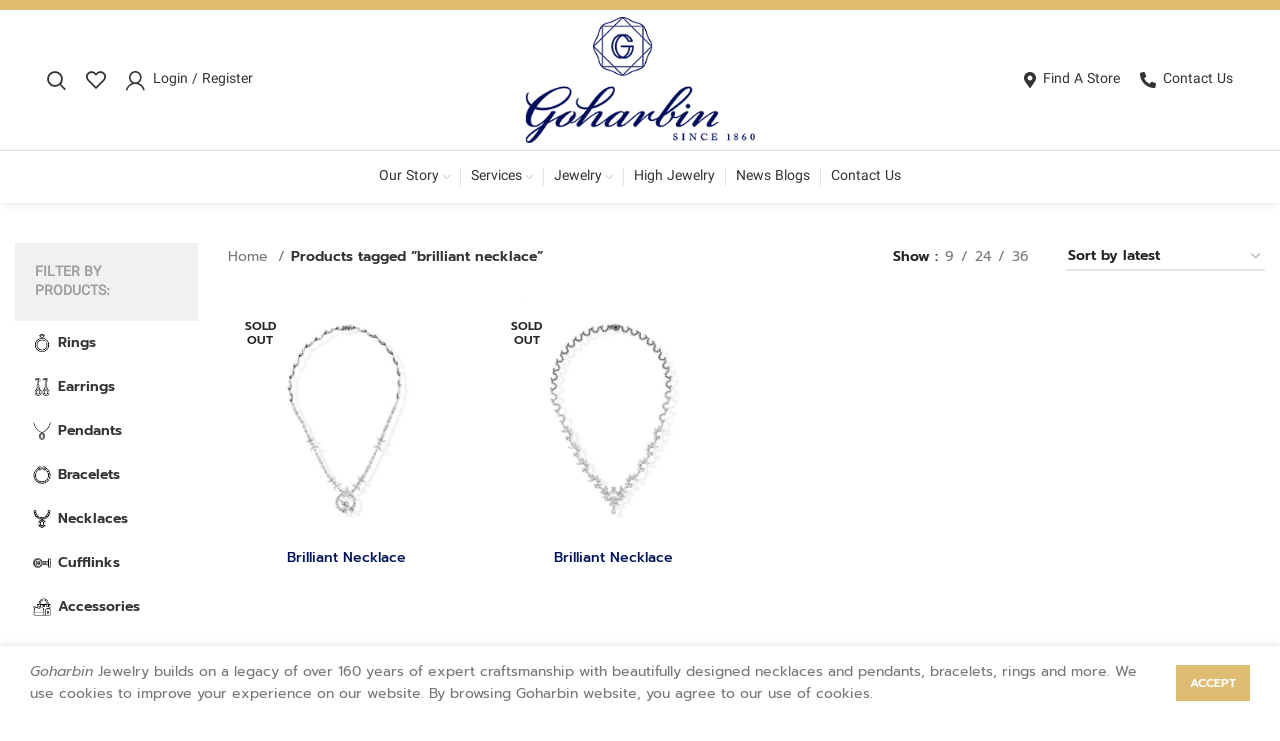

--- FILE ---
content_type: text/html; charset=UTF-8
request_url: https://www.goharbin.com/product-tag/brilliant-necklace/
body_size: 22406
content:
<!DOCTYPE html><html
lang="en-US"><head><meta
charset="UTF-8"><link
rel="profile" href="https://gmpg.org/xfn/11"><link
rel="pingback" href="https://www.goharbin.com/xmlrpc.php"> <script>window.MSInputMethodContext&&document.documentMode&&document.write('<script src="https://www.goharbin.com/wp-content/themes/woodmart/js/libs/ie11CustomProperties.min.js"><\/script>');</script> <title>brilliant necklace &#8211; Goharbin: Designing and Crafting Jewelry</title><meta
name='robots' content='max-image-preview:large' /><link
rel="alternate" hreflang="en" href="https://www.goharbin.com/product-tag/brilliant-necklace/" /><link
rel="alternate" hreflang="x-default" href="https://www.goharbin.com/product-tag/brilliant-necklace/" /><link
rel='dns-prefetch' href='//www.googletagmanager.com' /><link
rel="alternate" type="application/rss+xml" title="Goharbin: Designing and Crafting Jewelry &raquo; Feed" href="https://www.goharbin.com/feed/" /><link
rel="alternate" type="application/rss+xml" title="Goharbin: Designing and Crafting Jewelry &raquo; Comments Feed" href="https://www.goharbin.com/comments/feed/" /><link
rel="alternate" type="application/rss+xml" title="Goharbin: Designing and Crafting Jewelry &raquo; brilliant necklace Tag Feed" href="https://www.goharbin.com/product-tag/brilliant-necklace/feed/" /><style id='wp-img-auto-sizes-contain-inline-css' type='text/css'>img:is([sizes=auto i],[sizes^="auto," i]){contain-intrinsic-size:3000px 1500px}</style><link
rel='stylesheet' id='wp-block-library-css' href='https://www.goharbin.com/wp-includes/css/dist/block-library/style.min.css?ver=6.9' type='text/css' media='all' /><style id='classic-theme-styles-inline-css' type='text/css'>
/*! This file is auto-generated */
.wp-block-button__link{color:#fff;background-color:#32373c;border-radius:9999px;box-shadow:none;text-decoration:none;padding:calc(.667em + 2px) calc(1.333em+2px);font-size:1.125em}.wp-block-file__button{background:#32373c;color:#fff;text-decoration:none}</style><style id='safe-svg-svg-icon-style-inline-css' type='text/css'>.safe-svg-cover{text-align:center}.safe-svg-cover .safe-svg-inside{display:inline-block;max-width:100%}.safe-svg-cover
svg{fill:currentColor;height:100%;max-height:100%;max-width:100%;width:100%}</style><style id='global-styles-inline-css' type='text/css'>:root{--wp--preset--aspect-ratio--square:1;--wp--preset--aspect-ratio--4-3:4/3;--wp--preset--aspect-ratio--3-4:3/4;--wp--preset--aspect-ratio--3-2:3/2;--wp--preset--aspect-ratio--2-3:2/3;--wp--preset--aspect-ratio--16-9:16/9;--wp--preset--aspect-ratio--9-16:9/16;--wp--preset--color--black:#000;--wp--preset--color--cyan-bluish-gray:#abb8c3;--wp--preset--color--white:#fff;--wp--preset--color--pale-pink:#f78da7;--wp--preset--color--vivid-red:#cf2e2e;--wp--preset--color--luminous-vivid-orange:#ff6900;--wp--preset--color--luminous-vivid-amber:#fcb900;--wp--preset--color--light-green-cyan:#7bdcb5;--wp--preset--color--vivid-green-cyan:#00d084;--wp--preset--color--pale-cyan-blue:#8ed1fc;--wp--preset--color--vivid-cyan-blue:#0693e3;--wp--preset--color--vivid-purple:#9b51e0;--wp--preset--gradient--vivid-cyan-blue-to-vivid-purple:linear-gradient(135deg,rgb(6,147,227) 0%,rgb(155,81,224) 100%);--wp--preset--gradient--light-green-cyan-to-vivid-green-cyan:linear-gradient(135deg,rgb(122,220,180) 0%,rgb(0,208,130) 100%);--wp--preset--gradient--luminous-vivid-amber-to-luminous-vivid-orange:linear-gradient(135deg,rgb(252,185,0) 0%,rgb(255,105,0) 100%);--wp--preset--gradient--luminous-vivid-orange-to-vivid-red:linear-gradient(135deg,rgb(255,105,0) 0%,rgb(207,46,46) 100%);--wp--preset--gradient--very-light-gray-to-cyan-bluish-gray:linear-gradient(135deg,rgb(238,238,238) 0%,rgb(169,184,195) 100%);--wp--preset--gradient--cool-to-warm-spectrum:linear-gradient(135deg,rgb(74,234,220) 0%,rgb(151,120,209) 20%,rgb(207,42,186) 40%,rgb(238,44,130) 60%,rgb(251,105,98) 80%,rgb(254,248,76) 100%);--wp--preset--gradient--blush-light-purple:linear-gradient(135deg,rgb(255,206,236) 0%,rgb(152,150,240) 100%);--wp--preset--gradient--blush-bordeaux:linear-gradient(135deg,rgb(254,205,165) 0%,rgb(254,45,45) 50%,rgb(107,0,62) 100%);--wp--preset--gradient--luminous-dusk:linear-gradient(135deg,rgb(255,203,112) 0%,rgb(199,81,192) 50%,rgb(65,88,208) 100%);--wp--preset--gradient--pale-ocean:linear-gradient(135deg,rgb(255,245,203) 0%,rgb(182,227,212) 50%,rgb(51,167,181) 100%);--wp--preset--gradient--electric-grass:linear-gradient(135deg,rgb(202,248,128) 0%,rgb(113,206,126) 100%);--wp--preset--gradient--midnight:linear-gradient(135deg,rgb(2,3,129) 0%,rgb(40,116,252) 100%);--wp--preset--font-size--small:13px;--wp--preset--font-size--medium:20px;--wp--preset--font-size--large:36px;--wp--preset--font-size--x-large:42px;--wp--preset--spacing--20:0.44rem;--wp--preset--spacing--30:0.67rem;--wp--preset--spacing--40:1rem;--wp--preset--spacing--50:1.5rem;--wp--preset--spacing--60:2.25rem;--wp--preset--spacing--70:3.38rem;--wp--preset--spacing--80:5.06rem;--wp--preset--shadow--natural:6px 6px 9px rgba(0, 0, 0, 0.2);--wp--preset--shadow--deep:12px 12px 50px rgba(0, 0, 0, 0.4);--wp--preset--shadow--sharp:6px 6px 0px rgba(0, 0, 0, 0.2);--wp--preset--shadow--outlined:6px 6px 0px -3px rgb(255, 255, 255), 6px 6px rgb(0, 0, 0);--wp--preset--shadow--crisp:6px 6px 0px rgb(0,0,0)}:where(.is-layout-flex){gap:0.5em}:where(.is-layout-grid){gap:0.5em}body .is-layout-flex{display:flex}.is-layout-flex{flex-wrap:wrap;align-items:center}.is-layout-flex>:is(*,div){margin:0}body .is-layout-grid{display:grid}.is-layout-grid>:is(*,div){margin:0}:where(.wp-block-columns.is-layout-flex){gap:2em}:where(.wp-block-columns.is-layout-grid){gap:2em}:where(.wp-block-post-template.is-layout-flex){gap:1.25em}:where(.wp-block-post-template.is-layout-grid){gap:1.25em}.has-black-color{color:var(--wp--preset--color--black) !important}.has-cyan-bluish-gray-color{color:var(--wp--preset--color--cyan-bluish-gray) !important}.has-white-color{color:var(--wp--preset--color--white) !important}.has-pale-pink-color{color:var(--wp--preset--color--pale-pink) !important}.has-vivid-red-color{color:var(--wp--preset--color--vivid-red) !important}.has-luminous-vivid-orange-color{color:var(--wp--preset--color--luminous-vivid-orange) !important}.has-luminous-vivid-amber-color{color:var(--wp--preset--color--luminous-vivid-amber) !important}.has-light-green-cyan-color{color:var(--wp--preset--color--light-green-cyan) !important}.has-vivid-green-cyan-color{color:var(--wp--preset--color--vivid-green-cyan) !important}.has-pale-cyan-blue-color{color:var(--wp--preset--color--pale-cyan-blue) !important}.has-vivid-cyan-blue-color{color:var(--wp--preset--color--vivid-cyan-blue) !important}.has-vivid-purple-color{color:var(--wp--preset--color--vivid-purple) !important}.has-black-background-color{background-color:var(--wp--preset--color--black) !important}.has-cyan-bluish-gray-background-color{background-color:var(--wp--preset--color--cyan-bluish-gray) !important}.has-white-background-color{background-color:var(--wp--preset--color--white) !important}.has-pale-pink-background-color{background-color:var(--wp--preset--color--pale-pink) !important}.has-vivid-red-background-color{background-color:var(--wp--preset--color--vivid-red) !important}.has-luminous-vivid-orange-background-color{background-color:var(--wp--preset--color--luminous-vivid-orange) !important}.has-luminous-vivid-amber-background-color{background-color:var(--wp--preset--color--luminous-vivid-amber) !important}.has-light-green-cyan-background-color{background-color:var(--wp--preset--color--light-green-cyan) !important}.has-vivid-green-cyan-background-color{background-color:var(--wp--preset--color--vivid-green-cyan) !important}.has-pale-cyan-blue-background-color{background-color:var(--wp--preset--color--pale-cyan-blue) !important}.has-vivid-cyan-blue-background-color{background-color:var(--wp--preset--color--vivid-cyan-blue) !important}.has-vivid-purple-background-color{background-color:var(--wp--preset--color--vivid-purple) !important}.has-black-border-color{border-color:var(--wp--preset--color--black) !important}.has-cyan-bluish-gray-border-color{border-color:var(--wp--preset--color--cyan-bluish-gray) !important}.has-white-border-color{border-color:var(--wp--preset--color--white) !important}.has-pale-pink-border-color{border-color:var(--wp--preset--color--pale-pink) !important}.has-vivid-red-border-color{border-color:var(--wp--preset--color--vivid-red) !important}.has-luminous-vivid-orange-border-color{border-color:var(--wp--preset--color--luminous-vivid-orange) !important}.has-luminous-vivid-amber-border-color{border-color:var(--wp--preset--color--luminous-vivid-amber) !important}.has-light-green-cyan-border-color{border-color:var(--wp--preset--color--light-green-cyan) !important}.has-vivid-green-cyan-border-color{border-color:var(--wp--preset--color--vivid-green-cyan) !important}.has-pale-cyan-blue-border-color{border-color:var(--wp--preset--color--pale-cyan-blue) !important}.has-vivid-cyan-blue-border-color{border-color:var(--wp--preset--color--vivid-cyan-blue) !important}.has-vivid-purple-border-color{border-color:var(--wp--preset--color--vivid-purple) !important}.has-vivid-cyan-blue-to-vivid-purple-gradient-background{background:var(--wp--preset--gradient--vivid-cyan-blue-to-vivid-purple) !important}.has-light-green-cyan-to-vivid-green-cyan-gradient-background{background:var(--wp--preset--gradient--light-green-cyan-to-vivid-green-cyan) !important}.has-luminous-vivid-amber-to-luminous-vivid-orange-gradient-background{background:var(--wp--preset--gradient--luminous-vivid-amber-to-luminous-vivid-orange) !important}.has-luminous-vivid-orange-to-vivid-red-gradient-background{background:var(--wp--preset--gradient--luminous-vivid-orange-to-vivid-red) !important}.has-very-light-gray-to-cyan-bluish-gray-gradient-background{background:var(--wp--preset--gradient--very-light-gray-to-cyan-bluish-gray) !important}.has-cool-to-warm-spectrum-gradient-background{background:var(--wp--preset--gradient--cool-to-warm-spectrum) !important}.has-blush-light-purple-gradient-background{background:var(--wp--preset--gradient--blush-light-purple) !important}.has-blush-bordeaux-gradient-background{background:var(--wp--preset--gradient--blush-bordeaux) !important}.has-luminous-dusk-gradient-background{background:var(--wp--preset--gradient--luminous-dusk) !important}.has-pale-ocean-gradient-background{background:var(--wp--preset--gradient--pale-ocean) !important}.has-electric-grass-gradient-background{background:var(--wp--preset--gradient--electric-grass) !important}.has-midnight-gradient-background{background:var(--wp--preset--gradient--midnight) !important}.has-small-font-size{font-size:var(--wp--preset--font-size--small) !important}.has-medium-font-size{font-size:var(--wp--preset--font-size--medium) !important}.has-large-font-size{font-size:var(--wp--preset--font-size--large) !important}.has-x-large-font-size{font-size:var(--wp--preset--font-size--x-large) !important}:where(.wp-block-post-template.is-layout-flex){gap:1.25em}:where(.wp-block-post-template.is-layout-grid){gap:1.25em}:where(.wp-block-term-template.is-layout-flex){gap:1.25em}:where(.wp-block-term-template.is-layout-grid){gap:1.25em}:where(.wp-block-columns.is-layout-flex){gap:2em}:where(.wp-block-columns.is-layout-grid){gap:2em}:root :where(.wp-block-pullquote){font-size:1.5em;line-height:1.6}</style><style id='woocommerce-inline-inline-css' type='text/css'>.woocommerce form .form-row
.required{visibility:visible}</style><link
rel='stylesheet' id='aws-style-css' href='https://www.goharbin.com/wp-content/plugins/advanced-woo-search/assets/css/common.min.css?ver=3.51' type='text/css' media='all' /><link
rel='stylesheet' id='wpml-legacy-vertical-list-0-css' href='https://www.goharbin.com/wp-content/plugins/sitepress-multilingual-cms/templates/language-switchers/legacy-list-vertical/style.min.css?ver=1' type='text/css' media='all' /><link
rel='stylesheet' id='wpml-menu-item-0-css' href='https://www.goharbin.com/wp-content/plugins/sitepress-multilingual-cms/templates/language-switchers/menu-item/style.min.css?ver=1' type='text/css' media='all' /><link
rel='stylesheet' id='bootstrap-css' href='https://www.goharbin.com/wp-content/themes/woodmart/css/bootstrap.min.css?ver=6.5.4' type='text/css' media='all' /><link
rel='stylesheet' id='woodmart-style-css' href='https://www.goharbin.com/wp-content/themes/woodmart/css/parts/base.min.css?ver=6.5.4' type='text/css' media='all' /><link
rel='stylesheet' id='child-style-css' href='https://www.goharbin.com/wp-content/themes/woodmart-child/style.css?ver=6.5.4' type='text/css' media='all' /><link
rel='stylesheet' id='elementor-icons-css' href='https://www.goharbin.com/wp-content/plugins/elementor/assets/lib/eicons/css/elementor-icons.min.css?ver=5.45.0' type='text/css' media='all' /><link
rel='stylesheet' id='elementor-frontend-css' href='https://www.goharbin.com/wp-content/plugins/elementor/assets/css/frontend.min.css?ver=3.34.1' type='text/css' media='all' /><style id='elementor-frontend-inline-css' type='text/css'>.elementor-kit-25050{--e-global-color-primary:#6EC1E4;--e-global-color-secondary:#54595F;--e-global-color-text:#7A7A7A;--e-global-color-accent:#DBCF87;--e-global-typography-primary-font-family:"Shabnam";--e-global-typography-primary-font-weight:600;--e-global-typography-secondary-font-family:"Shabnam";--e-global-typography-secondary-font-weight:400;--e-global-typography-text-font-family:"Shabnam";--e-global-typography-text-font-weight:400;--e-global-typography-accent-font-family:"Shabnam";--e-global-typography-accent-font-weight:500;font-family:"Prompt",shabnam}.elementor-kit-25050 e-page-transition{background-color:#FFBC7D}.elementor-kit-25050
a{font-family:"Prompt",shabnam}.elementor-kit-25050
h1{font-family:"Shabnam",shabnam}.elementor-kit-25050
h2{font-family:"Shabnam",shabnam}.elementor-kit-25050
h3{font-family:"Shabnam",shabnam}.elementor-kit-25050
h4{font-family:"Shabnam",shabnam}.elementor-kit-25050
h5{font-family:"Shabnam",shabnam}.elementor-kit-25050
h6{font-family:"Shabnam",shabnam}.elementor-kit-25050 button,.elementor-kit-25050 input[type="button"],.elementor-kit-25050 input[type="submit"],.elementor-kit-25050 .elementor-button{font-family:"Shabnam",shabnam}.elementor-section.elementor-section-boxed>.elementor-container{max-width:1140px}.e-con{--container-max-width:1140px}.elementor-widget:not(:last-child){margin-block-end:20px}.elementor-element{--widgets-spacing:20px 20px;--widgets-spacing-row:20px;--widgets-spacing-column:20px}{}h1.entry-title{display:var(--page-title-display)}@media(max-width:1024px){.elementor-section.elementor-section-boxed>.elementor-container{max-width:1024px}.e-con{--container-max-width:1024px}}@media(max-width:767px){.elementor-section.elementor-section-boxed>.elementor-container{max-width:767px}.e-con{--container-max-width:767px}}</style><link
rel='stylesheet' id='elementor-pro-css' href='https://www.goharbin.com/wp-content/plugins/elementor-pro/assets/css/frontend.min.css?ver=3.7.7' type='text/css' media='all' /><link
rel='stylesheet' id='font-awesome-5-all-css' href='https://www.goharbin.com/wp-content/plugins/elementor/assets/lib/font-awesome/css/all.min.css?ver=3.34.1' type='text/css' media='all' /><link
rel='stylesheet' id='font-awesome-4-shim-css' href='https://www.goharbin.com/wp-content/plugins/elementor/assets/lib/font-awesome/css/v4-shims.min.css?ver=3.34.1' type='text/css' media='all' /><link
rel='stylesheet' id='wd-widget-recent-post-comments-css' href='https://www.goharbin.com/wp-content/themes/woodmart/css/parts/widget-recent-post-comments.min.css?ver=6.5.4' type='text/css' media='all' /><link
rel='stylesheet' id='wd-widget-nav-mega-menu-css' href='https://www.goharbin.com/wp-content/themes/woodmart/css/parts/widget-nav-mega-menu.min.css?ver=6.5.4' type='text/css' media='all' /><link
rel='stylesheet' id='wd-widget-product-cat-css' href='https://www.goharbin.com/wp-content/themes/woodmart/css/parts/woo-widget-product-cat.min.css?ver=6.5.4' type='text/css' media='all' /><link
rel='stylesheet' id='wd-widget-layered-nav-stock-status-css' href='https://www.goharbin.com/wp-content/themes/woodmart/css/parts/woo-widget-layered-nav-stock-status.min.css?ver=6.5.4' type='text/css' media='all' /><link
rel='stylesheet' id='wd-widget-product-list-css' href='https://www.goharbin.com/wp-content/themes/woodmart/css/parts/woo-widget-product-list.min.css?ver=6.5.4' type='text/css' media='all' /><link
rel='stylesheet' id='wd-wp-gutenberg-css' href='https://www.goharbin.com/wp-content/themes/woodmart/css/parts/wp-gutenberg.min.css?ver=6.5.4' type='text/css' media='all' /><link
rel='stylesheet' id='wd-wpcf7-css' href='https://www.goharbin.com/wp-content/themes/woodmart/css/parts/int-wpcf7.min.css?ver=6.5.4' type='text/css' media='all' /><link
rel='stylesheet' id='wd-mc4wp-deprecated-css' href='https://www.goharbin.com/wp-content/themes/woodmart/css/parts/int-mc4wp-deprecated.min.css?ver=6.5.4' type='text/css' media='all' /><link
rel='stylesheet' id='wd-mc4wp-css' href='https://www.goharbin.com/wp-content/themes/woodmart/css/parts/int-mc4wp.min.css?ver=6.5.4' type='text/css' media='all' /><link
rel='stylesheet' id='wd-revolution-slider-css' href='https://www.goharbin.com/wp-content/themes/woodmart/css/parts/int-rev-slider.min.css?ver=6.5.4' type='text/css' media='all' /><link
rel='stylesheet' id='wd-wpml-css' href='https://www.goharbin.com/wp-content/themes/woodmart/css/parts/int-wpml.min.css?ver=6.5.4' type='text/css' media='all' /><link
rel='stylesheet' id='wd-base-deprecated-css' href='https://www.goharbin.com/wp-content/themes/woodmart/css/parts/base-deprecated.min.css?ver=6.5.4' type='text/css' media='all' /><link
rel='stylesheet' id='wd-elementor-base-css' href='https://www.goharbin.com/wp-content/themes/woodmart/css/parts/int-elem-base.min.css?ver=6.5.4' type='text/css' media='all' /><link
rel='stylesheet' id='wd-elementor-pro-base-css' href='https://www.goharbin.com/wp-content/themes/woodmart/css/parts/int-elementor-pro.min.css?ver=6.5.4' type='text/css' media='all' /><link
rel='stylesheet' id='wd-woocommerce-base-css' href='https://www.goharbin.com/wp-content/themes/woodmart/css/parts/woocommerce-base.min.css?ver=6.5.4' type='text/css' media='all' /><link
rel='stylesheet' id='wd-mod-star-rating-css' href='https://www.goharbin.com/wp-content/themes/woodmart/css/parts/mod-star-rating.min.css?ver=6.5.4' type='text/css' media='all' /><link
rel='stylesheet' id='wd-woo-el-track-order-css' href='https://www.goharbin.com/wp-content/themes/woodmart/css/parts/woo-el-track-order.min.css?ver=6.5.4' type='text/css' media='all' /><link
rel='stylesheet' id='wd-woo-gutenberg-css' href='https://www.goharbin.com/wp-content/themes/woodmart/css/parts/woo-gutenberg.min.css?ver=6.5.4' type='text/css' media='all' /><link
rel='stylesheet' id='wd-widget-active-filters-css' href='https://www.goharbin.com/wp-content/themes/woodmart/css/parts/woo-widget-active-filters.min.css?ver=6.5.4' type='text/css' media='all' /><link
rel='stylesheet' id='wd-woo-shop-opt-shop-ajax-css' href='https://www.goharbin.com/wp-content/themes/woodmart/css/parts/woo-shop-opt-shop-ajax.min.css?ver=6.5.4' type='text/css' media='all' /><link
rel='stylesheet' id='wd-woo-shop-predefined-css' href='https://www.goharbin.com/wp-content/themes/woodmart/css/parts/woo-shop-predefined.min.css?ver=6.5.4' type='text/css' media='all' /><link
rel='stylesheet' id='wd-woo-shop-el-active-filters-css' href='https://www.goharbin.com/wp-content/themes/woodmart/css/parts/woo-shop-el-active-filters.min.css?ver=6.5.4' type='text/css' media='all' /><link
rel='stylesheet' id='wd-woo-shop-el-products-per-page-css' href='https://www.goharbin.com/wp-content/themes/woodmart/css/parts/woo-shop-el-products-per-page.min.css?ver=6.5.4' type='text/css' media='all' /><link
rel='stylesheet' id='wd-woo-shop-page-title-css' href='https://www.goharbin.com/wp-content/themes/woodmart/css/parts/woo-shop-page-title.min.css?ver=6.5.4' type='text/css' media='all' /><link
rel='stylesheet' id='wd-woo-mod-shop-loop-head-css' href='https://www.goharbin.com/wp-content/themes/woodmart/css/parts/woo-mod-shop-loop-head.min.css?ver=6.5.4' type='text/css' media='all' /><link
rel='stylesheet' id='wd-woo-shop-el-order-by-css' href='https://www.goharbin.com/wp-content/themes/woodmart/css/parts/woo-shop-el-order-by.min.css?ver=6.5.4' type='text/css' media='all' /><link
rel='stylesheet' id='wd-woo-shop-opt-without-title-css' href='https://www.goharbin.com/wp-content/themes/woodmart/css/parts/woo-shop-opt-without-title.min.css?ver=6.5.4' type='text/css' media='all' /><link
rel='stylesheet' id='wd-header-base-css' href='https://www.goharbin.com/wp-content/themes/woodmart/css/parts/header-base.min.css?ver=6.5.4' type='text/css' media='all' /><link
rel='stylesheet' id='wd-mod-tools-css' href='https://www.goharbin.com/wp-content/themes/woodmart/css/parts/mod-tools.min.css?ver=6.5.4' type='text/css' media='all' /><link
rel='stylesheet' id='wd-header-elements-base-css' href='https://www.goharbin.com/wp-content/themes/woodmart/css/parts/header-el-base.min.css?ver=6.5.4' type='text/css' media='all' /><link
rel='stylesheet' id='wd-header-search-css' href='https://www.goharbin.com/wp-content/themes/woodmart/css/parts/header-el-search.min.css?ver=6.5.4' type='text/css' media='all' /><link
rel='stylesheet' id='wd-header-my-account-dropdown-css' href='https://www.goharbin.com/wp-content/themes/woodmart/css/parts/header-el-my-account-dropdown.min.css?ver=6.5.4' type='text/css' media='all' /><link
rel='stylesheet' id='wd-woo-mod-login-form-css' href='https://www.goharbin.com/wp-content/themes/woodmart/css/parts/woo-mod-login-form.min.css?ver=6.5.4' type='text/css' media='all' /><link
rel='stylesheet' id='wd-header-my-account-css' href='https://www.goharbin.com/wp-content/themes/woodmart/css/parts/header-el-my-account.min.css?ver=6.5.4' type='text/css' media='all' /><link
rel='stylesheet' id='wd-header-cart-side-css' href='https://www.goharbin.com/wp-content/themes/woodmart/css/parts/header-el-cart-side.min.css?ver=6.5.4' type='text/css' media='all' /><link
rel='stylesheet' id='wd-header-cart-css' href='https://www.goharbin.com/wp-content/themes/woodmart/css/parts/header-el-cart.min.css?ver=6.5.4' type='text/css' media='all' /><link
rel='stylesheet' id='wd-widget-shopping-cart-css' href='https://www.goharbin.com/wp-content/themes/woodmart/css/parts/woo-widget-shopping-cart.min.css?ver=6.5.4' type='text/css' media='all' /><link
rel='stylesheet' id='wd-page-title-css' href='https://www.goharbin.com/wp-content/themes/woodmart/css/parts/page-title.min.css?ver=6.5.4' type='text/css' media='all' /><link
rel='stylesheet' id='wd-off-canvas-sidebar-css' href='https://www.goharbin.com/wp-content/themes/woodmart/css/parts/opt-off-canvas-sidebar.min.css?ver=6.5.4' type='text/css' media='all' /><link
rel='stylesheet' id='wd-mod-nav-vertical-css' href='https://www.goharbin.com/wp-content/themes/woodmart/css/parts/mod-nav-vertical.min.css?ver=6.5.4' type='text/css' media='all' /><link
rel='stylesheet' id='wd-shop-filter-area-css' href='https://www.goharbin.com/wp-content/themes/woodmart/css/parts/woo-shop-el-filters-area.min.css?ver=6.5.4' type='text/css' media='all' /><link
rel='stylesheet' id='wd-sticky-loader-css' href='https://www.goharbin.com/wp-content/themes/woodmart/css/parts/mod-sticky-loader.min.css?ver=6.5.4' type='text/css' media='all' /><link
rel='stylesheet' id='wd-product-loop-css' href='https://www.goharbin.com/wp-content/themes/woodmart/css/parts/woo-product-loop.min.css?ver=6.5.4' type='text/css' media='all' /><link
rel='stylesheet' id='wd-product-loop-base-css' href='https://www.goharbin.com/wp-content/themes/woodmart/css/parts/woo-product-loop-base.min.css?ver=6.5.4' type='text/css' media='all' /><link
rel='stylesheet' id='wd-mod-more-description-css' href='https://www.goharbin.com/wp-content/themes/woodmart/css/parts/mod-more-description.min.css?ver=6.5.4' type='text/css' media='all' /><link
rel='stylesheet' id='wd-categories-loop-css' href='https://www.goharbin.com/wp-content/themes/woodmart/css/parts/woo-categories-loop-old.min.css?ver=6.5.4' type='text/css' media='all' /><link
rel='stylesheet' id='wd-woo-mod-product-labels-css' href='https://www.goharbin.com/wp-content/themes/woodmart/css/parts/woo-mod-product-labels.min.css?ver=6.5.4' type='text/css' media='all' /><link
rel='stylesheet' id='wd-woo-mod-product-labels-round-css' href='https://www.goharbin.com/wp-content/themes/woodmart/css/parts/woo-mod-product-labels-round.min.css?ver=6.5.4' type='text/css' media='all' /><link
rel='stylesheet' id='wd-mfp-popup-css' href='https://www.goharbin.com/wp-content/themes/woodmart/css/parts/lib-magnific-popup.min.css?ver=6.5.4' type='text/css' media='all' /><link
rel='stylesheet' id='wd-footer-base-css' href='https://www.goharbin.com/wp-content/themes/woodmart/css/parts/footer-base.min.css?ver=6.5.4' type='text/css' media='all' /><link
rel='stylesheet' id='wd-social-icons-css' href='https://www.goharbin.com/wp-content/themes/woodmart/css/parts/el-social-icons.min.css?ver=6.5.4' type='text/css' media='all' /><link
rel='stylesheet' id='wd-scroll-top-css' href='https://www.goharbin.com/wp-content/themes/woodmart/css/parts/opt-scrolltotop.min.css?ver=6.5.4' type='text/css' media='all' /><link
rel='stylesheet' id='wd-wd-search-results-css' href='https://www.goharbin.com/wp-content/themes/woodmart/css/parts/wd-search-results.min.css?ver=6.5.4' type='text/css' media='all' /><link
rel='stylesheet' id='wd-wd-search-form-css' href='https://www.goharbin.com/wp-content/themes/woodmart/css/parts/wd-search-form.min.css?ver=6.5.4' type='text/css' media='all' /><link
rel='stylesheet' id='wd-header-my-account-sidebar-css' href='https://www.goharbin.com/wp-content/themes/woodmart/css/parts/header-el-my-account-sidebar.min.css?ver=6.5.4' type='text/css' media='all' /><link
rel='stylesheet' id='wd-cookies-popup-css' href='https://www.goharbin.com/wp-content/themes/woodmart/css/parts/opt-cookies.min.css?ver=6.5.4' type='text/css' media='all' /><link
rel='stylesheet' id='wd-header-search-fullscreen-css' href='https://www.goharbin.com/wp-content/themes/woodmart/css/parts/header-el-search-fullscreen-general.min.css?ver=6.5.4' type='text/css' media='all' /><link
rel='stylesheet' id='wd-header-search-fullscreen-1-css' href='https://www.goharbin.com/wp-content/themes/woodmart/css/parts/header-el-search-fullscreen-1.min.css?ver=6.5.4' type='text/css' media='all' /><link
rel='stylesheet' id='xts-style-theme_settings_default-css' href='https://www.goharbin.com/wp-content/uploads/2023/03/xts-theme_settings_default-1678637387.css?ver=6.5.4' type='text/css' media='all' /><link
rel='stylesheet' id='elementor-gf-local-prompt-css' href='https://www.goharbin.com/wp-content/uploads/elementor/google-fonts/css/prompt.css?ver=1742278228' type='text/css' media='all' /> <script type="text/javascript" id="woocommerce-google-analytics-integration-gtag-js-after">window.dataLayer=window.dataLayer||[];function gtag(){dataLayer.push(arguments);}
for(const mode of[{"analytics_storage":"denied","ad_storage":"denied","ad_user_data":"denied","ad_personalization":"denied","region":["AT","BE","BG","HR","CY","CZ","DK","EE","FI","FR","DE","GR","HU","IS","IE","IT","LV","LI","LT","LU","MT","NL","NO","PL","PT","RO","SK","SI","ES","SE","GB","CH"]}]||[]){gtag("consent","default",{"wait_for_update":500,...mode});}
gtag("js",new Date());gtag("set","developer_id.dOGY3NW",true);gtag("config","UA-35887239-4",{"track_404":true,"allow_google_signals":true,"logged_in":false,"linker":{"domains":[],"allow_incoming":false},"custom_map":{"dimension1":"logged_in"}});</script> <script type="text/javascript" src="https://www.goharbin.com/wp-includes/js/jquery/jquery.min.js?ver=3.7.1" id="jquery-core-js"></script> <script type="text/javascript" src="https://www.goharbin.com/wp-includes/js/jquery/jquery-migrate.min.js?ver=3.4.1" id="jquery-migrate-js"></script> <script type="text/javascript" src="https://www.goharbin.com/wp-content/plugins/revslider/public/assets/js/rbtools.min.js?ver=6.6.12" async id="tp-tools-js"></script> <script type="text/javascript" src="https://www.goharbin.com/wp-content/plugins/revslider/public/assets/js/rs6.min.js?ver=6.6.12" async id="revmin-js"></script> <script type="text/javascript" src="https://www.goharbin.com/wp-content/plugins/woocommerce/assets/js/jquery-blockui/jquery.blockUI.min.js?ver=2.7.0-wc.10.4.3" id="wc-jquery-blockui-js" defer="defer" data-wp-strategy="defer"></script> <script type="text/javascript" id="wc-add-to-cart-js-extra">var wc_add_to_cart_params={"ajax_url":"/wp-admin/admin-ajax.php","wc_ajax_url":"/?wc-ajax=%%endpoint%%&elementor_page_id=378","i18n_view_cart":"View cart","cart_url":"https://www.goharbin.com/shopping-cart/","is_cart":"","cart_redirect_after_add":"no"};</script> <script type="text/javascript" src="https://www.goharbin.com/wp-content/plugins/woocommerce/assets/js/frontend/add-to-cart.min.js?ver=10.4.3" id="wc-add-to-cart-js" defer="defer" data-wp-strategy="defer"></script> <script type="text/javascript" src="https://www.goharbin.com/wp-content/plugins/woocommerce/assets/js/js-cookie/js.cookie.min.js?ver=2.1.4-wc.10.4.3" id="wc-js-cookie-js" defer="defer" data-wp-strategy="defer"></script> <script type="text/javascript" id="woocommerce-js-extra">var woocommerce_params={"ajax_url":"/wp-admin/admin-ajax.php","wc_ajax_url":"/?wc-ajax=%%endpoint%%&elementor_page_id=378","i18n_password_show":"Show password","i18n_password_hide":"Hide password"};</script> <script type="text/javascript" src="https://www.goharbin.com/wp-content/plugins/woocommerce/assets/js/frontend/woocommerce.min.js?ver=10.4.3" id="woocommerce-js" defer="defer" data-wp-strategy="defer"></script> <script type="text/javascript" src="https://www.goharbin.com/wp-content/themes/woodmart/js/libs/device.min.js?ver=6.5.4" id="wd-device-library-js"></script> <script type="text/javascript" src="https://www.goharbin.com/wp-content/plugins/elementor/assets/lib/font-awesome/js/v4-shims.min.js?ver=3.34.1" id="font-awesome-4-shim-js"></script> <link
rel="https://api.w.org/" href="https://www.goharbin.com/wp-json/" /><link
rel="alternate" title="JSON" type="application/json" href="https://www.goharbin.com/wp-json/wp/v2/product_tag/378" /><link
rel="EditURI" type="application/rsd+xml" title="RSD" href="https://www.goharbin.com/xmlrpc.php?rsd" /><meta
name="generator" content="WordPress 6.9" /><meta
name="generator" content="WooCommerce 10.4.3" /><meta
name="generator" content="WPML ver:4.8.6 stt:1,17;" /><meta
name="viewport" content="width=device-width, initial-scale=1.0, maximum-scale=1.0, user-scalable=no">
<noscript><style>.woocommerce-product-gallery{opacity:1 !important}</style></noscript><meta
name="generator" content="Elementor 3.34.1; features: additional_custom_breakpoints; settings: css_print_method-internal, google_font-enabled, font_display-auto"><style>.e-con.e-parent:nth-of-type(n+4):not(.e-lazyloaded):not(.e-no-lazyload),
.e-con.e-parent:nth-of-type(n+4):not(.e-lazyloaded):not(.e-no-lazyload) *{background-image:none !important}@media screen and (max-height: 1024px){.e-con.e-parent:nth-of-type(n+3):not(.e-lazyloaded):not(.e-no-lazyload),
.e-con.e-parent:nth-of-type(n+3):not(.e-lazyloaded):not(.e-no-lazyload) *{background-image:none !important}}@media screen and (max-height: 640px){.e-con.e-parent:nth-of-type(n+2):not(.e-lazyloaded):not(.e-no-lazyload),
.e-con.e-parent:nth-of-type(n+2):not(.e-lazyloaded):not(.e-no-lazyload) *{background-image:none !important}}</style><meta
name="generator" content="Powered by Slider Revolution 6.6.12 - responsive, Mobile-Friendly Slider Plugin for WordPress with comfortable drag and drop interface." /><link
rel="icon" href="https://www.goharbin.com/wp-content/uploads/2019/10/goharbin_logo-2019-66x66.png" sizes="32x32" /><link
rel="icon" href="https://www.goharbin.com/wp-content/uploads/2019/10/goharbin_logo-2019-200x200.png" sizes="192x192" /><link
rel="apple-touch-icon" href="https://www.goharbin.com/wp-content/uploads/2019/10/goharbin_logo-2019-200x200.png" /><meta
name="msapplication-TileImage" content="https://www.goharbin.com/wp-content/uploads/2019/10/goharbin_logo-2019-300x300.png" /> <script>function setREVStartSize(e){window.RSIW=window.RSIW===undefined?window.innerWidth:window.RSIW;window.RSIH=window.RSIH===undefined?window.innerHeight:window.RSIH;try{var pw=document.getElementById(e.c).parentNode.offsetWidth,newh;pw=pw===0||isNaN(pw)||(e.l=="fullwidth"||e.layout=="fullwidth")?window.RSIW:pw;e.tabw=e.tabw===undefined?0:parseInt(e.tabw);e.thumbw=e.thumbw===undefined?0:parseInt(e.thumbw);e.tabh=e.tabh===undefined?0:parseInt(e.tabh);e.thumbh=e.thumbh===undefined?0:parseInt(e.thumbh);e.tabhide=e.tabhide===undefined?0:parseInt(e.tabhide);e.thumbhide=e.thumbhide===undefined?0:parseInt(e.thumbhide);e.mh=e.mh===undefined||e.mh==""||e.mh==="auto"?0:parseInt(e.mh,0);if(e.layout==="fullscreen"||e.l==="fullscreen")
newh=Math.max(e.mh,window.RSIH);else{e.gw=Array.isArray(e.gw)?e.gw:[e.gw];for(var i in e.rl)if(e.gw[i]===undefined||e.gw[i]===0)e.gw[i]=e.gw[i-1];e.gh=e.el===undefined||e.el===""||(Array.isArray(e.el)&&e.el.length==0)?e.gh:e.el;e.gh=Array.isArray(e.gh)?e.gh:[e.gh];for(var i in e.rl)if(e.gh[i]===undefined||e.gh[i]===0)e.gh[i]=e.gh[i-1];var nl=new Array(e.rl.length),ix=0,sl;e.tabw=e.tabhide>=pw?0:e.tabw;e.thumbw=e.thumbhide>=pw?0:e.thumbw;e.tabh=e.tabhide>=pw?0:e.tabh;e.thumbh=e.thumbhide>=pw?0:e.thumbh;for(var i in e.rl)nl[i]=e.rl[i]<window.RSIW?0:e.rl[i];sl=nl[0];for(var i in nl)if(sl>nl[i]&&nl[i]>0){sl=nl[i];ix=i;}
var m=pw>(e.gw[ix]+e.tabw+e.thumbw)?1:(pw-(e.tabw+e.thumbw))/(e.gw[ix]);newh=(e.gh[ix]*m)+(e.tabh+e.thumbh);}
var el=document.getElementById(e.c);if(el!==null&&el)el.style.height=newh+"px";el=document.getElementById(e.c+"_wrapper");if(el!==null&&el){el.style.height=newh+"px";el.style.display="block";}}catch(e){console.log("Failure at Presize of Slider:"+e)}};</script> <style></style><style id="wd-style-header_593026-css" data-type="wd-style-header_593026">.whb-top-bar .wd-dropdown{margin-top:-15px}.whb-top-bar .wd-dropdown:after{height:-5px}.whb-sticked .whb-general-header .wd-dropdown{margin-top:10px}.whb-sticked .whb-general-header .wd-dropdown:after{height:20px}.whb-header-bottom .wd-dropdown{margin-top:6px}.whb-header-bottom .wd-dropdown:after{height:16px}.whb-sticked .whb-header-bottom .wd-dropdown{margin-top:6px}.whb-sticked .whb-header-bottom .wd-dropdown:after{height:16px}.whb-header .whb-header-bottom .wd-header-cats{margin-top:-1px;margin-bottom:-0px;height:calc(100% + 1px)}@media (min-width: 1025px){.whb-top-bar-inner{height:10px;max-height:10px}.whb-sticked .whb-top-bar-inner{height:40px;max-height:40px}.whb-general-header-inner{height:140px;max-height:140px}.whb-sticked .whb-general-header-inner{height:60px;max-height:60px}.whb-header-bottom-inner{height:52px;max-height:52px}.whb-sticked .whb-header-bottom-inner{height:52px;max-height:52px}}@media (max-width: 1024px){.whb-top-bar-inner{height:5px;max-height:5px}.whb-general-header-inner{height:60px;max-height:60px}}.whb-top-bar{background-color:rgba(223,187,111,1)}.whb-general-header{border-color:rgba(232,232,232,1);border-bottom-width:1px;border-bottom-style:solid}.whb-header-bottom{border-color:rgba(217, 184, 87, 1);border-bottom-width:0px;border-bottom-style:solid}</style></head><body
class="archive tax-product_tag term-brilliant-necklace term-378 wp-theme-woodmart wp-child-theme-woodmart-child theme-woodmart woocommerce woocommerce-page woocommerce-no-js wrapper-full-width-content  form-style-semi-rounded  form-border-width-2 catalog-mode-on categories-accordion-on woodmart-archive-shop woodmart-ajax-shop-on offcanvas-sidebar-mobile offcanvas-sidebar-tablet login-see-prices elementor-default elementor-kit-25050"> <script type="text/javascript" id="wd-flicker-fix"></script> <div
class="website-wrapper"><header
class="whb-header whb-full-width whb-sticky-shadow whb-scroll-stick whb-sticky-real"><div
class="whb-main-header"><div
class="whb-row whb-top-bar whb-not-sticky-row whb-with-bg whb-without-border whb-color-light whb-flex-equal-sides whb-with-shadow"><div
class="container"><div
class="whb-flex-row whb-top-bar-inner"><div
class="whb-column whb-col-left whb-visible-lg whb-empty-column"></div><div
class="whb-column whb-col-center whb-visible-lg"><div
class="wd-header-html whb-html-block-element"></div></div><div
class="whb-column whb-col-right whb-visible-lg whb-empty-column"></div><div
class="whb-column whb-col-mobile whb-hidden-lg whb-empty-column"></div></div></div></div><div
class="whb-row whb-general-header whb-sticky-row whb-without-bg whb-border-fullwidth whb-color-dark whb-flex-equal-sides"><div
class="container"><div
class="whb-flex-row whb-general-header-inner"><div
class="whb-column whb-col-left whb-visible-lg"><div
class="wd-header-search wd-tools-element wd-design-1 wd-display-full-screen search-button" title="Search">
<a
href="javascript:void(0);" aria-label="Search">
<span
class="wd-tools-icon search-button-icon">
</span>
</a></div><div
class="wd-header-wishlist wd-tools-element wd-style-icon wd-design-2 woodmart-wishlist-info-widget" title="My Wishlist">
<a
href="https://www.goharbin.com/product/brilliant-necklace-69474/">
<span
class="wd-tools-icon wishlist-icon">
</span>
<span
class="wd-tools-text wishlist-label">
Wishlist		</span>
</a></div><div
class="wd-header-my-account wd-tools-element wd-event-hover  wd-with-username wd-design-1 wd-account-style-icon my-account-with-icon woodmart-header-links woodmart-navigation item-event-hover menu-simple-dropdown">
<a
href="https://www.goharbin.com/my-account/" title="My account">
<span
class="wd-tools-icon">
</span>
<span
class="wd-tools-text">
Login / Register			</span>
</a><div
class="wd-dropdown wd-dropdown-register menu-item-register sub-menu-dropdown"><div
class="login-dropdown-inner">
<span
class="login-title title"><span>Sign in</span><a
class="create-account-link" href="https://www.goharbin.com/my-account/?action=register">Create an Account</a></span><form
method="post" class="login woocommerce-form woocommerce-form-login
" action="https://www.goharbin.com/my-account/" 			><p
class="woocommerce-FormRow woocommerce-FormRow--wide form-row form-row-wide form-row-username">
<label
for="username">Username or email address&nbsp;<span
class="required">*</span></label>
<input
type="text" class="woocommerce-Input woocommerce-Input--text input-text" name="username" id="username" value="" /></p><p
class="woocommerce-FormRow woocommerce-FormRow--wide form-row form-row-wide form-row-password">
<label
for="password">Password&nbsp;<span
class="required">*</span></label>
<input
class="woocommerce-Input woocommerce-Input--text input-text" type="password" name="password" id="password" autocomplete="current-password" /></p><p
class="form-row">
<input
type="hidden" id="woocommerce-login-nonce" name="woocommerce-login-nonce" value="4eda537852" /><input
type="hidden" name="_wp_http_referer" value="/product-tag/brilliant-necklace/" />										<button
type="submit" class="button woocommerce-button woocommerce-form-login__submit" name="login" value="Log in">Log in</button></p><div
class="login-form-footer">
<a
href="https://www.goharbin.com/my-account/lost-password/" class="woocommerce-LostPassword lost_password">Lost your password?</a>
<label
class="woocommerce-form__label woocommerce-form__label-for-checkbox woocommerce-form-login__rememberme">
<input
class="woocommerce-form__input woocommerce-form__input-checkbox" name="rememberme" type="checkbox" value="forever" title="Remember me" aria-label="Remember me" /> <span>Remember me</span>
</label></div></form></div></div></div></div><div
class="whb-column whb-col-center whb-visible-lg"><div
class="site-logo wd-switch-logo">
<a
href="https://www.goharbin.com/" class="wd-logo wd-main-logo woodmart-logo woodmart-main-logo" rel="home">
<img
src="https://www.goharbin.com/wp-content/uploads/2021/08/goharbin-logo-2021-00145a-since.png" alt="Goharbin: Designing and Crafting Jewelry" style="max-width: 230px;" />	</a>
<a
href="https://www.goharbin.com/" class="wd-logo wd-sticky-logo" rel="home">
<img
src="https://www.goharbin.com/wp-content/uploads/2021/11/Goharbin-Logo-top.png" alt="Goharbin: Designing and Crafting Jewelry" style="max-width: 55px;" />		</a></div></div><div
class="whb-column whb-col-right whb-visible-lg"><div
class="wd-header-nav wd-header-secondary-nav text-left navigation-style-default" role="navigation" aria-label="Secondary navigation"><ul
id="menu-up-left" class="menu wd-nav wd-nav-secondary wd-style-default wd-gap-s"><li
id="menu-item-25061" class="menu-item menu-item-type-custom menu-item-object-custom menu-item-25061 item-level-0 menu-item-design-default menu-simple-dropdown wd-event-hover" ><a
href="https://www.goharbin.com/locations" class="woodmart-nav-link"><span
class="wd-nav-icon fa fa-map-marker-alt"></span><span
class="nav-link-text">Find a Store</span></a></li><li
id="menu-item-25062" class="menu-item menu-item-type-custom menu-item-object-custom menu-item-25062 item-level-0 menu-item-design-default menu-simple-dropdown wd-event-hover" ><a
href="https://www.goharbin.com/contact-us" class="woodmart-nav-link"><span
class="wd-nav-icon fa fa-phone-alt"></span><span
class="nav-link-text">Contact Us</span></a></li></ul></div></div><div
class="whb-column whb-mobile-left whb-hidden-lg"><div
class="wd-header-my-account wd-tools-element wd-event-hover  wd-design-1 wd-account-style-icon my-account-with-icon login-side-opener woodmart-header-links woodmart-navigation item-event-hover menu-simple-dropdown">
<a
href="https://www.goharbin.com/my-account/" title="My account">
<span
class="wd-tools-icon">
</span>
<span
class="wd-tools-text">
Login / Register			</span>
</a></div><div
class="wd-header-wishlist wd-tools-element wd-style-icon wd-with-count with-product-count wd-design-2 woodmart-wishlist-info-widget" title="My Wishlist">
<a
href="https://www.goharbin.com/product/brilliant-necklace-69474/">
<span
class="wd-tools-icon wishlist-icon">
<span
class="wd-tools-count">
0				</span>
</span>
<span
class="wd-tools-text wishlist-label">
Wishlist		</span>
</a></div></div><div
class="whb-column whb-mobile-center whb-hidden-lg"><div
class="site-logo">
<a
href="https://www.goharbin.com/" class="wd-logo wd-main-logo woodmart-logo woodmart-main-logo" rel="home">
<img
src="https://www.goharbin.com/wp-content/uploads/2021/11/Goharbin-Logo-top.png" alt="Goharbin: Designing and Crafting Jewelry" style="max-width: 50px;" />	</a></div></div><div
class="whb-column whb-mobile-right whb-hidden-lg"><div
class="wd-tools-element wd-header-mobile-nav wd-style-text wd-design-1 woodmart-burger-icon">
<a
href="#" rel="nofollow">
<span
class="wd-tools-icon woodmart-burger">
</span>
<span
class="wd-tools-text">Menu</span>
</a></div></div></div></div></div><div
class="whb-row whb-header-bottom whb-sticky-row whb-without-bg whb-without-border whb-color-dark whb-flex-flex-middle whb-hidden-mobile whb-with-shadow"><div
class="container"><div
class="whb-flex-row whb-header-bottom-inner"><div
class="whb-column whb-col-left whb-visible-lg whb-empty-column"></div><div
class="whb-column whb-col-center whb-visible-lg"><div
class="wd-header-nav wd-header-secondary-nav text-center navigation-style-separated" role="navigation" aria-label="Secondary navigation"><ul
id="menu-main" class="menu wd-nav wd-nav-secondary wd-style-separated wd-gap-s"><li
id="menu-item-37632" class="menu-item menu-item-type-custom menu-item-object-custom menu-item-has-children menu-item-37632 item-level-0 menu-item-design-default menu-simple-dropdown wd-event-hover" ><a
href="https://www.goharbin.com/history-and-heritage" class="woodmart-nav-link"><span
class="nav-link-text">Our Story</span></a><div
class="color-scheme-dark wd-design-default wd-dropdown-menu wd-dropdown sub-menu-dropdown"><div
class="container"><ul
class="wd-sub-menu sub-menu color-scheme-dark"><li
id="menu-item-25149" class="menu-item menu-item-type-post_type menu-item-object-page menu-item-25149 item-level-1 wd-event-hover" ><a
href="https://www.goharbin.com/founder-message/" class="woodmart-nav-link">Founder Message</a></li><li
id="menu-item-25151" class="menu-item menu-item-type-post_type menu-item-object-page menu-item-25151 item-level-1 wd-event-hover" ><a
href="https://www.goharbin.com/goharbin-family/" class="woodmart-nav-link">Goharbin Family</a></li><li
id="menu-item-25150" class="menu-item menu-item-type-post_type menu-item-object-page menu-item-25150 item-level-1 wd-event-hover" ><a
href="https://www.goharbin.com/history-and-heritage/" class="woodmart-nav-link">History and Heritage</a></li></ul></div></div></li><li
id="menu-item-25063" class="menu-item menu-item-type-post_type menu-item-object-page menu-item-has-children menu-item-25063 item-level-0 menu-item-design-default menu-simple-dropdown wd-event-hover" ><a
href="https://www.goharbin.com/services/" class="woodmart-nav-link"><span
class="nav-link-text">Services</span></a><div
class="color-scheme-dark wd-design-default wd-dropdown-menu wd-dropdown sub-menu-dropdown"><div
class="container"><ul
class="wd-sub-menu sub-menu color-scheme-dark"><li
id="menu-item-27300" class="menu-item menu-item-type-post_type menu-item-object-page menu-item-27300 item-level-1 wd-event-hover" ><a
href="https://www.goharbin.com/goharbin-card/" class="woodmart-nav-link">Goharbin Card</a></li><li
id="menu-item-30078" class="menu-item menu-item-type-post_type menu-item-object-page menu-item-30078 item-level-1 wd-event-hover" ><a
href="https://www.goharbin.com/contact-us/" class="woodmart-nav-link">Customer Support</a></li><li
id="menu-item-30079" class="menu-item menu-item-type-post_type menu-item-object-page menu-item-30079 item-level-1 wd-event-hover" ><a
href="https://www.goharbin.com/locations/" class="woodmart-nav-link">Find a Store</a></li><li
id="menu-item-28645" class="menu-item menu-item-type-post_type menu-item-object-page menu-item-28645 item-level-1 wd-event-hover" ><a
href="https://www.goharbin.com/book-an-appointment-2/" class="woodmart-nav-link">Book an Appointment</a></li><li
id="menu-item-28863" class="menu-item menu-item-type-post_type menu-item-object-page menu-item-28863 item-level-1 wd-event-hover" ><a
href="https://www.goharbin.com/catalogues/" class="woodmart-nav-link">Jewelry Catalogues</a></li><li
id="menu-item-27301" class="menu-item menu-item-type-post_type menu-item-object-page menu-item-27301 item-level-1 wd-event-hover" ><a
href="https://www.goharbin.com/guarantee-exchange/" class="woodmart-nav-link">Guarantee &#038; Exchange</a></li></ul></div></div></li><li
id="menu-item-25081" class="menu-item menu-item-type-taxonomy menu-item-object-product_cat menu-item-25081 item-level-0 menu-item-design-full-width menu-mega-dropdown wd-event-hover menu-item-has-children dropdown-load-ajax" ><a
href="https://www.goharbin.com/product-category/jewelry/" class="woodmart-nav-link"><span
class="nav-link-text">Jewelry</span></a><div
class="wd-dropdown-menu wd-dropdown wd-design-full-width color-scheme-dark sub-menu-dropdown"><div
class="container"><div
class="dropdown-html-placeholder wd-fill" data-id="29357"></div></div></div></li><li
id="menu-item-35712" class="menu-item menu-item-type-post_type menu-item-object-page menu-item-35712 item-level-0 menu-item-design-default menu-simple-dropdown wd-event-hover" ><a
href="https://www.goharbin.com/high-jewelry/" class="woodmart-nav-link"><span
class="nav-link-text">High Jewelry</span></a></li><li
id="menu-item-28197" class="menu-item menu-item-type-post_type menu-item-object-page menu-item-28197 item-level-0 menu-item-design-default menu-simple-dropdown wd-event-hover" ><a
href="https://www.goharbin.com/news-events/" class="woodmart-nav-link"><span
class="nav-link-text">News Blogs</span></a></li><li
id="menu-item-37651" class="menu-item menu-item-type-post_type menu-item-object-page menu-item-37651 item-level-0 menu-item-design-default menu-simple-dropdown wd-event-hover" ><a
href="https://www.goharbin.com/contact-us/" class="woodmart-nav-link"><span
class="nav-link-text">Contact Us</span></a></li></ul></div></div><div
class="whb-column whb-col-right whb-visible-lg whb-empty-column"></div><div
class="whb-column whb-col-mobile whb-hidden-lg"><div
class="wd-header-nav wd-header-secondary-nav text-center navigation-style-default" role="navigation" aria-label="Secondary navigation"><ul
id="menu-up-left-1" class="menu wd-nav wd-nav-secondary wd-style-default wd-gap-s"><li
class="menu-item menu-item-type-custom menu-item-object-custom menu-item-25061 item-level-0 menu-item-design-default menu-simple-dropdown wd-event-hover" ><a
href="https://www.goharbin.com/locations" class="woodmart-nav-link"><span
class="wd-nav-icon fa fa-map-marker-alt"></span><span
class="nav-link-text">Find a Store</span></a></li><li
class="menu-item menu-item-type-custom menu-item-object-custom menu-item-25062 item-level-0 menu-item-design-default menu-simple-dropdown wd-event-hover" ><a
href="https://www.goharbin.com/contact-us" class="woodmart-nav-link"><span
class="wd-nav-icon fa fa-phone-alt"></span><span
class="nav-link-text">Contact Us</span></a></li></ul></div></div></div></div></div></div></header><div
class="main-page-wrapper"><div
class="page-title  page-title-default title-size-default title-design-disable color-scheme-light with-back-btn nav-shop title-shop" style=""><div
class="container"><div
class="wd-back-btn wd-action-btn wd-style-icon woodmart-back-btn"><a
href="#" rel="nofollow noopener" aria-label="Go back"></a></div><h1 class="entry-title title">
brilliant necklace</h1></div></div><div
class="container"><div
class="row content-layout-wrapper align-items-start"><aside
class="sidebar-container col-lg-2 col-md-3 col-12 order-last order-md-first sidebar-left area-sidebar-shop" role="complementary"><div
class="widget-heading"><div
class="close-side-widget wd-action-btn wd-style-text wd-cross-icon">
<a
href="#" rel="nofollow noopener">close</a></div></div><div
class="widget-area woodmart-sidebar-content"><div
id="nav_mega_menu-2" class="wd-widget widget sidebar-widget widget_nav_mega_menu"><h5 class="widget-title">Filter by Products:</h5><ul
id="menu-all-jewelry" class="menu wd-nav wd-nav-vertical vertical-navigation"><li
id="menu-item-25075" class="menu-item menu-item-type-taxonomy menu-item-object-product_cat menu-item-25075 item-level-0 menu-item-design-default menu-simple-dropdown wd-event-hover" ><a
href="https://www.goharbin.com/product-category/jewelry/rings/" class="woodmart-nav-link"><img
width="32" height="32" src="https://www.goharbin.com/wp-content/uploads/2020/06/diamond-ring-goharbin.png" class="wd-nav-img" alt="Goharbin Rings Collection" decoding="async" /><span
class="nav-link-text">Rings</span></a></li><li
id="menu-item-25078" class="menu-item menu-item-type-taxonomy menu-item-object-product_cat menu-item-25078 item-level-0 menu-item-design-default menu-simple-dropdown wd-event-hover" ><a
href="https://www.goharbin.com/product-category/jewelry/earrings/" class="woodmart-nav-link"><img
width="32" height="32" src="https://www.goharbin.com/wp-content/uploads/2020/06/earrings-goharbin.png" class="wd-nav-img" alt="goharbin earrings" decoding="async" /><span
class="nav-link-text">Earrings</span></a></li><li
id="menu-item-25079" class="menu-item menu-item-type-taxonomy menu-item-object-product_cat menu-item-25079 item-level-0 menu-item-design-default menu-simple-dropdown wd-event-hover" ><a
href="https://www.goharbin.com/product-category/jewelry/pendants/" class="woodmart-nav-link"><img
width="32" height="32" src="https://www.goharbin.com/wp-content/uploads/2021/08/pendant-goharbin.png" class="wd-nav-img" alt="goharbin pendants collection" decoding="async" /><span
class="nav-link-text">Pendants</span></a></li><li
id="menu-item-25076" class="menu-item menu-item-type-taxonomy menu-item-object-product_cat menu-item-25076 item-level-0 menu-item-design-default menu-simple-dropdown wd-event-hover" ><a
href="https://www.goharbin.com/product-category/jewelry/bracelets/" class="woodmart-nav-link"><img
loading="lazy" width="32" height="32" src="https://www.goharbin.com/wp-content/uploads/2020/06/bracelet-goharbin.png" class="wd-nav-img" alt="Bracelets Goharbin Jewelry" decoding="async" /><span
class="nav-link-text">Bracelets</span></a></li><li
id="menu-item-25074" class="menu-item menu-item-type-taxonomy menu-item-object-product_cat menu-item-25074 item-level-0 menu-item-design-default menu-simple-dropdown wd-event-hover" ><a
href="https://www.goharbin.com/product-category/jewelry/necklaces/" class="woodmart-nav-link"><img
loading="lazy" width="32" height="32" src="https://www.goharbin.com/wp-content/uploads/2020/06/necklace-goharbin.png" class="wd-nav-img" alt="Goharbin necklaces Collection" decoding="async" /><span
class="nav-link-text">Necklaces</span></a></li><li
id="menu-item-25077" class="menu-item menu-item-type-taxonomy menu-item-object-product_cat menu-item-25077 item-level-0 menu-item-design-default menu-simple-dropdown wd-event-hover" ><a
href="https://www.goharbin.com/product-category/jewelry/cufflinks/" class="woodmart-nav-link"><img
loading="lazy" width="32" height="32" src="https://www.goharbin.com/wp-content/uploads/2020/06/cufflinks-goharbin.png" class="wd-nav-img" alt="goharbin Men Cufflinks" decoding="async" /><span
class="nav-link-text">Cufflinks</span></a></li><li
id="menu-item-25080" class="menu-item menu-item-type-taxonomy menu-item-object-product_cat menu-item-25080 item-level-0 menu-item-design-default menu-simple-dropdown wd-event-hover" ><a
href="https://www.goharbin.com/product-category/accessories/" class="woodmart-nav-link"><img
loading="lazy" width="128" height="128" src="https://www.goharbin.com/wp-content/uploads/2021/08/accessories-goharbin-2.png" class="wd-nav-img" alt="goharbin accessories" decoding="async" /><span
class="nav-link-text">Accessories</span></a></li></ul></div></div></aside><div
class="site-content shop-content-area col-lg-10 col-12 col-md-9 description-area-before content-with-products wd-builder-off" role="main"><div
class="woocommerce-notices-wrapper"></div><div
class="shop-loop-head"><div
class="wd-shop-tools woodmart-woo-breadcrumbs"><div
class="wd-breadcrumbs"><nav
class="woocommerce-breadcrumb" aria-label="Breadcrumb">				<a
href="https://www.goharbin.com" class="breadcrumb-link breadcrumb-link-last">
Home				</a>
<span
class="breadcrumb-last">
Products tagged &ldquo;brilliant necklace&rdquo;				</span></nav></div><p
class="woocommerce-result-count" role="alert" aria-relevant="all" data-is-sorted-by="true">
Showing all 2 results<span
class="screen-reader-text">Sorted by latest</span></p></div><div
class="wd-shop-tools woodmart-shop-tools"><div
class="wd-show-sidebar-btn wd-action-btn wd-style-text wd-burger-icon woodmart-show-sidebar-btn">
<a
href="#" rel="nofollow">Show sidebar</a></div><div
class="wd-products-per-page woodmart-products-per-page">
<span
class="per-page-title">
Show			</span><a
rel="nofollow noopener" href="https://www.goharbin.com/product-tag/brilliant-necklace/?per_page=9" class="per-page-variation">
<span>
9					</span>
</a>
<span
class="per-page-border"></span>
<a
rel="nofollow noopener" href="https://www.goharbin.com/product-tag/brilliant-necklace/?per_page=24" class="per-page-variation">
<span>
24					</span>
</a>
<span
class="per-page-border"></span>
<a
rel="nofollow noopener" href="https://www.goharbin.com/product-tag/brilliant-necklace/?per_page=36" class="per-page-variation">
<span>
36					</span>
</a>
<span
class="per-page-border"></span></div><form
class="woocommerce-ordering wd-style-underline wd-ordering-mb-icon" method="get">
<select
name="orderby" class="orderby" aria-label="Shop order"><option
value="popularity" >Sort by popularity</option><option
value="date"  selected='selected'>Sort by latest</option><option
value="price" >Sort by price: low to high</option><option
value="price-desc" >Sort by price: high to low</option>
</select>
<input
type="hidden" name="paged" value="1" /></form></div></div><div
class="wd-sticky-loader"><span
class="wd-loader"></span></div><div
class="products elements-grid wd-products-holder  wd-spacing-30 grid-columns-4 pagination-more-btn align-items-start row" data-source="main_loop" data-min_price="" data-max_price="" data-columns="4"><div
class="product-grid-item wd-with-labels product product-no-swatches wd-hover-base woodmart-hover-base wd-hover-with-fade  col-lg-3 col-md-3 col-6 first  type-product post-21455 status-publish outofstock product_cat-bridal product_cat-engagement product_tag-brilliant-necklace product_tag-goharbin product_tag-goharbin-jewelry product_tag-kourosh-goharbin product_tag-necklace product_tag-pear-shape-diamonds product_tag-round-brilliant-cut-diamonds product_tag-white-gold has-post-thumbnail shipping-taxable product-type-simple" data-loop="1" data-id="21455"><div
class="product-wrapper"><div
class="content-product-imagin"></div><div
class="product-element-top wd-quick-shop">
<a
href="https://www.goharbin.com/product/brilliant-necklace-69474/" class="product-image-link"><div
class="product-labels labels-rounded"><span
class="out-of-stock product-label">Sold out</span></div><img
loading="lazy" width="500" height="500" src="https://www.goharbin.com/wp-content/uploads/2020/01/Goharbin-jewelry-brilliant-necklace-2f-69474-500x500.jpg" class="attachment-woocommerce_thumbnail size-woocommerce_thumbnail wp-image-21457" alt="" decoding="async" srcset="https://www.goharbin.com/wp-content/uploads/2020/01/Goharbin-jewelry-brilliant-necklace-2f-69474-500x500.jpg 500w, https://www.goharbin.com/wp-content/uploads/2020/01/Goharbin-jewelry-brilliant-necklace-2f-69474-150x150.jpg 150w, https://www.goharbin.com/wp-content/uploads/2020/01/Goharbin-jewelry-brilliant-necklace-2f-69474-700x700.jpg 700w, https://www.goharbin.com/wp-content/uploads/2020/01/Goharbin-jewelry-brilliant-necklace-2f-69474-300x300.jpg 300w, https://www.goharbin.com/wp-content/uploads/2020/01/Goharbin-jewelry-brilliant-necklace-2f-69474-1024x1024.jpg 1024w, https://www.goharbin.com/wp-content/uploads/2020/01/Goharbin-jewelry-brilliant-necklace-2f-69474-768x768.jpg 768w, https://www.goharbin.com/wp-content/uploads/2020/01/Goharbin-jewelry-brilliant-necklace-2f-69474-66x66.jpg 66w, https://www.goharbin.com/wp-content/uploads/2020/01/Goharbin-jewelry-brilliant-necklace-2f-69474-200x200.jpg 200w, https://www.goharbin.com/wp-content/uploads/2020/01/Goharbin-jewelry-brilliant-necklace-2f-69474-400x400.jpg 400w, https://www.goharbin.com/wp-content/uploads/2020/01/Goharbin-jewelry-brilliant-necklace-2f-69474-600x600.jpg 600w, https://www.goharbin.com/wp-content/uploads/2020/01/Goharbin-jewelry-brilliant-necklace-2f-69474-800x800.jpg 800w, https://www.goharbin.com/wp-content/uploads/2020/01/Goharbin-jewelry-brilliant-necklace-2f-69474-1200x1200.jpg 1200w, https://www.goharbin.com/wp-content/uploads/2020/01/Goharbin-jewelry-brilliant-necklace-2f-69474.jpg 1500w" sizes="(max-width: 500px) 100vw, 500px" />		</a><div
class="hover-img">
<a
href="https://www.goharbin.com/product/brilliant-necklace-69474/">
<img
loading="lazy" width="500" height="500" src="https://www.goharbin.com/wp-content/uploads/2020/01/Goharbin-jewelry-brilliant-necklace-2-69474-1-500x500.jpg" class="attachment-woocommerce_thumbnail size-woocommerce_thumbnail wp-image-21458" alt="" decoding="async" srcset="https://www.goharbin.com/wp-content/uploads/2020/01/Goharbin-jewelry-brilliant-necklace-2-69474-1-500x500.jpg 500w, https://www.goharbin.com/wp-content/uploads/2020/01/Goharbin-jewelry-brilliant-necklace-2-69474-1-150x150.jpg 150w, https://www.goharbin.com/wp-content/uploads/2020/01/Goharbin-jewelry-brilliant-necklace-2-69474-1-700x700.jpg 700w, https://www.goharbin.com/wp-content/uploads/2020/01/Goharbin-jewelry-brilliant-necklace-2-69474-1-300x300.jpg 300w, https://www.goharbin.com/wp-content/uploads/2020/01/Goharbin-jewelry-brilliant-necklace-2-69474-1-1024x1024.jpg 1024w, https://www.goharbin.com/wp-content/uploads/2020/01/Goharbin-jewelry-brilliant-necklace-2-69474-1-768x768.jpg 768w, https://www.goharbin.com/wp-content/uploads/2020/01/Goharbin-jewelry-brilliant-necklace-2-69474-1-66x66.jpg 66w, https://www.goharbin.com/wp-content/uploads/2020/01/Goharbin-jewelry-brilliant-necklace-2-69474-1-200x200.jpg 200w, https://www.goharbin.com/wp-content/uploads/2020/01/Goharbin-jewelry-brilliant-necklace-2-69474-1-400x400.jpg 400w, https://www.goharbin.com/wp-content/uploads/2020/01/Goharbin-jewelry-brilliant-necklace-2-69474-1-600x600.jpg 600w, https://www.goharbin.com/wp-content/uploads/2020/01/Goharbin-jewelry-brilliant-necklace-2-69474-1-800x800.jpg 800w, https://www.goharbin.com/wp-content/uploads/2020/01/Goharbin-jewelry-brilliant-necklace-2-69474-1-1200x1200.jpg 1200w, https://www.goharbin.com/wp-content/uploads/2020/01/Goharbin-jewelry-brilliant-necklace-2-69474-1.jpg 1500w" sizes="(max-width: 500px) 100vw, 500px" />				</a></div><div
class="wrapp-swatches"></div></div><div
class="product-element-bottom product-information"><h3 class="wd-entities-title"><a
href="https://www.goharbin.com/product/brilliant-necklace-69474/">Brilliant Necklace</a></h3><div
class="product-rating-price"><div
class="wrapp-product-price">
<span
class="price"><a
href="https://www.goharbin.com/my-account/" class="login-to-prices-msg login-side-opener">Login to see prices</a></span></div></div><div
class="fade-in-block"><div
class="hover-content wd-more-desc woodmart-more-desc"><div
class="hover-content-inner wd-more-desc-inner woodmart-more-desc-inner">
Necklace set with 22 pear-shape diamonds and 34 round brilliant-cut diamonds and 20 marquise-shape diamonds</div>
<a
href="#" rel="nofollow" class="wd-more-desc-btn woodmart-more-desc-btn" aria-label="Read more description"><span></span></a></div><div
class=" wd-bottom-actions"><div
class="wrap-wishlist-button"><div
class="wd-wishlist-btn wd-action-btn wd-style-icon wd-wishlist-icon woodmart-wishlist-btn">
<a
class="" href="https://www.goharbin.com/product/brilliant-necklace-69474/" data-key="cbd563e79c" data-product-id="21455" rel="nofollow" data-added-text="Browse Wishlist">
<span>Add to wishlist</span>
</a></div></div><div
class="wd-add-btn wd-add-btn-replace woodmart-add-btn"></div><div
class="wrap-quickview-button"><div
class="quick-view wd-action-btn wd-style-icon wd-quick-view-icon wd-quick-view-btn">
<a
href="https://www.goharbin.com/product/brilliant-necklace-69474/"
class="open-quick-view quick-view-button"
rel="nofollow"
data-id="21455">Quick view</a></div></div></div></div></div></div></div><div
class="product-grid-item wd-with-labels product product-no-swatches wd-hover-base woodmart-hover-base wd-hover-with-fade  col-lg-3 col-md-3 col-6 type-product post-21449 status-publish outofstock product_cat-bridal product_cat-engagement product_tag-brilliant-necklace product_tag-goharbin product_tag-goharbin-jewelry product_tag-kourosh-goharbin product_tag-marquise-shape-diamonds product_tag-necklace product_tag-pear-shape-diamonds product_tag-round-brilliant-cut-diamonds product_tag-white-gold has-post-thumbnail shipping-taxable product-type-simple" data-loop="2" data-id="21449"><div
class="product-wrapper"><div
class="content-product-imagin"></div><div
class="product-element-top wd-quick-shop">
<a
href="https://www.goharbin.com/product/brilliant-necklace-75078/" class="product-image-link"><div
class="product-labels labels-rounded"><span
class="out-of-stock product-label">Sold out</span></div><img
loading="lazy" width="500" height="500" src="https://www.goharbin.com/wp-content/uploads/2020/01/Goharbin-jewelry-brilliant-necklace-1f-75078-500x500.jpg" class="attachment-woocommerce_thumbnail size-woocommerce_thumbnail wp-image-21454" alt="" decoding="async" srcset="https://www.goharbin.com/wp-content/uploads/2020/01/Goharbin-jewelry-brilliant-necklace-1f-75078-500x500.jpg 500w, https://www.goharbin.com/wp-content/uploads/2020/01/Goharbin-jewelry-brilliant-necklace-1f-75078-150x150.jpg 150w, https://www.goharbin.com/wp-content/uploads/2020/01/Goharbin-jewelry-brilliant-necklace-1f-75078-700x700.jpg 700w, https://www.goharbin.com/wp-content/uploads/2020/01/Goharbin-jewelry-brilliant-necklace-1f-75078-300x300.jpg 300w, https://www.goharbin.com/wp-content/uploads/2020/01/Goharbin-jewelry-brilliant-necklace-1f-75078-1024x1024.jpg 1024w, https://www.goharbin.com/wp-content/uploads/2020/01/Goharbin-jewelry-brilliant-necklace-1f-75078-768x768.jpg 768w, https://www.goharbin.com/wp-content/uploads/2020/01/Goharbin-jewelry-brilliant-necklace-1f-75078-66x66.jpg 66w, https://www.goharbin.com/wp-content/uploads/2020/01/Goharbin-jewelry-brilliant-necklace-1f-75078-200x200.jpg 200w, https://www.goharbin.com/wp-content/uploads/2020/01/Goharbin-jewelry-brilliant-necklace-1f-75078-400x400.jpg 400w, https://www.goharbin.com/wp-content/uploads/2020/01/Goharbin-jewelry-brilliant-necklace-1f-75078-600x600.jpg 600w, https://www.goharbin.com/wp-content/uploads/2020/01/Goharbin-jewelry-brilliant-necklace-1f-75078-800x800.jpg 800w, https://www.goharbin.com/wp-content/uploads/2020/01/Goharbin-jewelry-brilliant-necklace-1f-75078-1200x1200.jpg 1200w, https://www.goharbin.com/wp-content/uploads/2020/01/Goharbin-jewelry-brilliant-necklace-1f-75078.jpg 1500w" sizes="(max-width: 500px) 100vw, 500px" />		</a><div
class="hover-img">
<a
href="https://www.goharbin.com/product/brilliant-necklace-75078/">
<img
loading="lazy" width="500" height="500" src="https://www.goharbin.com/wp-content/uploads/2020/01/Goharbin-jewelry-brilliant-necklace-1-500x500.jpg" class="attachment-woocommerce_thumbnail size-woocommerce_thumbnail wp-image-21450" alt="" decoding="async" srcset="https://www.goharbin.com/wp-content/uploads/2020/01/Goharbin-jewelry-brilliant-necklace-1-500x500.jpg 500w, https://www.goharbin.com/wp-content/uploads/2020/01/Goharbin-jewelry-brilliant-necklace-1-150x150.jpg 150w, https://www.goharbin.com/wp-content/uploads/2020/01/Goharbin-jewelry-brilliant-necklace-1-700x700.jpg 700w, https://www.goharbin.com/wp-content/uploads/2020/01/Goharbin-jewelry-brilliant-necklace-1-300x300.jpg 300w, https://www.goharbin.com/wp-content/uploads/2020/01/Goharbin-jewelry-brilliant-necklace-1-1024x1024.jpg 1024w, https://www.goharbin.com/wp-content/uploads/2020/01/Goharbin-jewelry-brilliant-necklace-1-768x768.jpg 768w, https://www.goharbin.com/wp-content/uploads/2020/01/Goharbin-jewelry-brilliant-necklace-1-66x66.jpg 66w, https://www.goharbin.com/wp-content/uploads/2020/01/Goharbin-jewelry-brilliant-necklace-1-200x200.jpg 200w, https://www.goharbin.com/wp-content/uploads/2020/01/Goharbin-jewelry-brilliant-necklace-1-400x400.jpg 400w, https://www.goharbin.com/wp-content/uploads/2020/01/Goharbin-jewelry-brilliant-necklace-1-600x600.jpg 600w, https://www.goharbin.com/wp-content/uploads/2020/01/Goharbin-jewelry-brilliant-necklace-1-800x800.jpg 800w, https://www.goharbin.com/wp-content/uploads/2020/01/Goharbin-jewelry-brilliant-necklace-1-1200x1200.jpg 1200w, https://www.goharbin.com/wp-content/uploads/2020/01/Goharbin-jewelry-brilliant-necklace-1.jpg 1500w" sizes="(max-width: 500px) 100vw, 500px" />				</a></div><div
class="wrapp-swatches"></div></div><div
class="product-element-bottom product-information"><h3 class="wd-entities-title"><a
href="https://www.goharbin.com/product/brilliant-necklace-75078/">Brilliant Necklace</a></h3><div
class="product-rating-price"><div
class="wrapp-product-price">
<span
class="price"><a
href="https://www.goharbin.com/my-account/" class="login-to-prices-msg login-side-opener">Login to see prices</a></span></div></div><div
class="fade-in-block"><div
class="hover-content wd-more-desc woodmart-more-desc"><div
class="hover-content-inner wd-more-desc-inner woodmart-more-desc-inner">
Necklace set with 2 pear-shape diamonds and 62 marquise-shape diamonds and 53 round brilliant-cut diamonds</div>
<a
href="#" rel="nofollow" class="wd-more-desc-btn woodmart-more-desc-btn" aria-label="Read more description"><span></span></a></div><div
class=" wd-bottom-actions"><div
class="wrap-wishlist-button"><div
class="wd-wishlist-btn wd-action-btn wd-style-icon wd-wishlist-icon woodmart-wishlist-btn">
<a
class="" href="https://www.goharbin.com/product/brilliant-necklace-75078/" data-key="cbd563e79c" data-product-id="21449" rel="nofollow" data-added-text="Browse Wishlist">
<span>Add to wishlist</span>
</a></div></div><div
class="wd-add-btn wd-add-btn-replace woodmart-add-btn"></div><div
class="wrap-quickview-button"><div
class="quick-view wd-action-btn wd-style-icon wd-quick-view-icon wd-quick-view-btn">
<a
href="https://www.goharbin.com/product/brilliant-necklace-75078/"
class="open-quick-view quick-view-button"
rel="nofollow"
data-id="21449">Quick view</a></div></div></div></div></div></div></div></div></div></div></div></div><div
class="wd-prefooter woodmart-prefooter"><div
class="container"><p
style="text-align:center">SOCIAL</p><p><div
class="wd-social-icons woodmart-social-icons icons-design-bordered icons-size-small color-scheme-dark social-follow social-form-circle text-center">
<a rel="noopener noreferrer nofollow" href="https://facebook.com/k.goharbin" target="_blank" class=" wd-social-icon social-facebook" aria-label="Facebook social link">
<span
class="wd-icon"></span>
</a>
<a
rel="noopener noreferrer nofollow" href="https://twitter.com/Goharbinjewel" target="_blank" class=" wd-social-icon social-twitter" aria-label="Twitter social link">
<span
class="wd-icon"></span>
</a>
<a rel="noopener noreferrer nofollow" href="https://instagram.com/k.goharbin" target="_blank" class=" wd-social-icon social-instagram" aria-label="Instagram social link">
<span
class="wd-icon"></span>
</a>
<a
rel="noopener noreferrer nofollow" href="https://www.youtube.com/channel/UCAOYZwHBt_P1UTK7CIjPOPQ" target="_blank" class=" wd-social-icon social-youtube" aria-label="YouTube social link">
<span
class="wd-icon"></span>
</a>
<a
rel="noopener noreferrer nofollow" href="https://www.pinterest.com/goharbinjewel/" target="_blank" class=" wd-social-icon social-pinterest" aria-label="Pinterest social link">
<span
class="wd-icon"></span>
</a>
<a
rel="noopener noreferrer nofollow" href="https://www.linkedin.com/company/goharbin" target="_blank" class=" wd-social-icon social-linkedin" aria-label="Linkedin social link">
<span
class="wd-icon"></span>
</a></div></p></div></div><footer
class="footer-container color-scheme-light"><div
class="container main-footer"><aside
class="footer-sidebar widget-area row"><div
class="footer-column footer-column-1 col-12 col-sm-6 col-md-4 col-lg-2"><div
id="block-8" class="wd-widget widget footer-widget  widget_block"><div
class="wp-block-image"><figure
class="aligncenter size-medium is-resized"><a
href="https://www.goharbin.com"><center><img
decoding="async" src="https://www.goharbin.com/wp-content/uploads/2021/11/goharbin-logo-footer.png" alt="Goharbin Jewelry" class="wp-image-27393" width="320"></center></a></figure></div></div></div><div
class="footer-column footer-column-2 col-12 col-sm-6 col-md-4 col-lg-2"><div
id="custom_html-2" class="widget_text wd-widget widget footer-widget  widget_custom_html"><h5 class="widget-title">Head Office/Gallery</h5><div
class="textwidget custom-html-widget"><font
size="2" color="cbcbcb">
<span
style="color:#b09b5d;" class="fa fa-map-marker"></span>&nbsp;NO.2553, Valiasr Ave, <br> Tehran, Iran
<br> <br>
<span
style="color:#b09b5d;" class="fa fa-phone"></span>&nbsp;<a
href="tel:+982188777301">+(98) 21 88777301-6</a>
<br>
<span
style="color:#b09b5d;" class="fa fa-fax"></span>&nbsp;+(98) 21 88640004
<br>
<span
style="color:#b09b5d;" class="fa fa-envelope"></span>&nbsp; <a href="/cdn-cgi/l/email-protection" class="__cf_email__" data-cfemail="fe97909891be9991969f8c9c9790d09d9193">[email&#160;protected]</a>
</font></div></div></div><div
class="footer-column footer-column-3 col-12 col-sm-6 col-md-4 col-lg-2"><div
id="custom_html-3" class="widget_text wd-widget widget footer-widget  widget_custom_html"><h5 class="widget-title">Palladium Gallery</h5><div
class="textwidget custom-html-widget"><font
size="2" color="#cbcbcb">
<span
style="color:#b09b5d;" class="fa fa-map-marker"></span>&nbsp;2nd floor, Palladium Shopping Mall, Moghadas Ardebili St,<br> Tehran, Iran
<br>
<span
style="color:#b09b5d;" class="fa fa-phone"></span>&nbsp;<a
href="tel:+982122667917">+(98) 21 22667917</a>
<br>
<span
style="color:#b09b5d;" class="fa fa-fax"></span>&nbsp;+(98) 21 22667915
<br>
<span
style="color:#b09b5d;" class="fa fa-envelope"></span>&nbsp; <a href="/cdn-cgi/l/email-protection" class="__cf_email__" data-cfemail="3747565b5b56535e425a7750585f5645555e591954585a">[email&#160;protected]</a>
</font></div></div></div><div
class="footer-column footer-column-4 col-12 col-sm-6 col-md-4 col-lg-2"><div
id="custom_html-4" class="widget_text wd-widget widget footer-widget  widget_custom_html"><h5 class="widget-title">Sana Gallery</h5><div
class="textwidget custom-html-widget"><font
size="2" color="#cbcbcb">
<span
style="color:#b09b5d;" class="fa fa-map-marker"></span>&nbsp;Grand Floor, Sana Shopping Center, Andarzgoo St, <br>Tehran, Iran
<br>
<span
style="color:#b09b5d;" class="fa fa-phone"></span>&nbsp;<a
href="tel:+982121005367">+(98) 21 21005367</a>
<br>
<span
style="color:#b09b5d;" class="fa fa-fax"></span>&nbsp;+(98) 21 21005367
<br>
<span
style="color:#b09b5d;" class="fa fa-envelope"></span>&nbsp; <a href="/cdn-cgi/l/email-protection" class="__cf_email__" data-cfemail="c3b0a2ada283a4acaba2b1a1aaadeda0acae">[email&#160;protected]</a>
</font></div></div></div><div
class="footer-column footer-column-5 col-12 col-sm-6 col-md-4 col-lg-2"><div
id="custom_html-5" class="widget_text wd-widget widget footer-widget  widget_custom_html"><h5 class="widget-title">Opal gallery</h5><div
class="textwidget custom-html-widget"><font
size="2" color="#cbcbcb">
<span
style="color:#b09b5d;" class="fa fa-map-marker"></span>&nbsp;1st floor, Opal Shopping Center, Saadat Abad St, <br> Tehran, Iran  <br><span
style="color:#b09b5d;" class="fa fa-phone"></span>&nbsp;<a
href="tel:+982126350353">+(98) 21 26350353</a>
<br>
<span
style="color:#b09b5d;" class="fa fa-fax"></span>&nbsp;+(98) 21 88640004
<br>
<span
style="color:#b09b5d;" class="fa fa-envelope"></span>&nbsp; <a href="/cdn-cgi/l/email-protection" class="__cf_email__" data-cfemail="bdd2cddcd1fddad2d5dccfdfd4d393ded2d0">[email&#160;protected]</a>
</font></div></div></div><div
class="footer-column footer-column-6 col-12 col-sm-6 col-md-4 col-lg-2"><div
id="custom_html-12" class="widget_text wd-widget widget footer-widget  widget_custom_html"><h5 class="widget-title">Fereshteh Gallery</h5><div
class="textwidget custom-html-widget"><font
size="2" color="#cbcbcb">
<span
style="color:#b09b5d;" class="fa fa-map-marker"></span>&nbsp;Grand Floor, Fereshteh 24 Shopping Center, Fereshte St, <br> Tehran, Iran  <br>
<span
style="color:#b09b5d;" class="fa fa-phone"></span>&nbsp;<a
href="tel:+982126373430">+(98) 21 26373430-1 </a> <br>
<span
style="color:#b09b5d;" class="fa fa-fax"></span>&nbsp;+(98) 21 26373486 <br>
<span
style="color:#b09b5d;" class="fa fa-envelope"></span>&nbsp; <a href="/cdn-cgi/l/email-protection" class="__cf_email__" data-cfemail="e680839483958e92838ea681898e8794848f88c885898b">[email&#160;protected]</a>
</font></div></div></div></aside></div><div
class="copyrights-wrapper copyrights-centered"><div
class="container"><div
class="min-footer"><div
class="col-left set-cont-mb-s reset-last-child">
<i
class="fa fa-copyright"></i>  <small><a
href="http://goharbin.com"><strong>Goharbin Jewelry</strong></a> 2023 </a></small></div><div
class="col-right set-cont-mb-s reset-last-child"><style></style></div></div></div></div></footer></div><div
class="wd-close-side woodmart-close-side"></div>
<a
href="#" class="scrollToTop" aria-label="Scroll to top button"></a><div
class="mobile-nav wd-side-hidden wd-left wd-left"><div
class="wd-search-form woodmart-search-form"><form
role="search" method="get" class="searchform  woodmart-ajax-search" action="https://www.goharbin.com/"  data-thumbnail="1" data-price="1" data-post_type="product" data-count="20" data-sku="1" data-symbols_count="3">
<input
type="text" class="s" placeholder="Search for products" value="" name="s" aria-label="Search" title="Search for products" />
<input
type="hidden" name="post_type" value="product">
<button
type="submit" class="searchsubmit">
<span>
Search						</span>
</button></form><div
class="search-results-wrapper"><div
class="wd-dropdown-results wd-scroll wd-dropdown woodmart-search-results"><div
class="wd-scroll-content"></div></div></div></div><ul
class="wd-nav wd-nav-mob-tab wd-style-underline mobile-menu-tab mobile-nav-tabs"><li
class="mobile-tab-title mobile-pages-title  wd-active" data-menu="pages">
<a
href="#" rel="nofollow noopener">
<span
class="nav-link-text">
Menu							</span>
</a></li><li
class="mobile-tab-title mobile-categories-title " data-menu="categories">
<a
href="#" rel="nofollow noopener">
<span
class="nav-link-text">
Categories							</span>
</a></li></ul><ul
id="menu-all-jewelry-1" class="mobile-categories-menu wd-nav wd-nav-mobile site-mobile-menu"><li
class="menu-item menu-item-type-taxonomy menu-item-object-product_cat menu-item-25075 item-level-0" ><a
href="https://www.goharbin.com/product-category/jewelry/rings/" class="woodmart-nav-link"><img
width="32" height="32" src="https://www.goharbin.com/wp-content/uploads/2020/06/diamond-ring-goharbin.png" class="wd-nav-img" alt="Goharbin Rings Collection" decoding="async" /><span
class="nav-link-text">Rings</span></a></li><li
class="menu-item menu-item-type-taxonomy menu-item-object-product_cat menu-item-25078 item-level-0" ><a
href="https://www.goharbin.com/product-category/jewelry/earrings/" class="woodmart-nav-link"><img
width="32" height="32" src="https://www.goharbin.com/wp-content/uploads/2020/06/earrings-goharbin.png" class="wd-nav-img" alt="goharbin earrings" decoding="async" /><span
class="nav-link-text">Earrings</span></a></li><li
class="menu-item menu-item-type-taxonomy menu-item-object-product_cat menu-item-25079 item-level-0" ><a
href="https://www.goharbin.com/product-category/jewelry/pendants/" class="woodmart-nav-link"><img
width="32" height="32" src="https://www.goharbin.com/wp-content/uploads/2021/08/pendant-goharbin.png" class="wd-nav-img" alt="goharbin pendants collection" decoding="async" /><span
class="nav-link-text">Pendants</span></a></li><li
class="menu-item menu-item-type-taxonomy menu-item-object-product_cat menu-item-25076 item-level-0" ><a
href="https://www.goharbin.com/product-category/jewelry/bracelets/" class="woodmart-nav-link"><img
loading="lazy" width="32" height="32" src="https://www.goharbin.com/wp-content/uploads/2020/06/bracelet-goharbin.png" class="wd-nav-img" alt="Bracelets Goharbin Jewelry" decoding="async" /><span
class="nav-link-text">Bracelets</span></a></li><li
class="menu-item menu-item-type-taxonomy menu-item-object-product_cat menu-item-25074 item-level-0" ><a
href="https://www.goharbin.com/product-category/jewelry/necklaces/" class="woodmart-nav-link"><img
loading="lazy" width="32" height="32" src="https://www.goharbin.com/wp-content/uploads/2020/06/necklace-goharbin.png" class="wd-nav-img" alt="Goharbin necklaces Collection" decoding="async" /><span
class="nav-link-text">Necklaces</span></a></li><li
class="menu-item menu-item-type-taxonomy menu-item-object-product_cat menu-item-25077 item-level-0" ><a
href="https://www.goharbin.com/product-category/jewelry/cufflinks/" class="woodmart-nav-link"><img
loading="lazy" width="32" height="32" src="https://www.goharbin.com/wp-content/uploads/2020/06/cufflinks-goharbin.png" class="wd-nav-img" alt="goharbin Men Cufflinks" decoding="async" /><span
class="nav-link-text">Cufflinks</span></a></li><li
class="menu-item menu-item-type-taxonomy menu-item-object-product_cat menu-item-25080 item-level-0" ><a
href="https://www.goharbin.com/product-category/accessories/" class="woodmart-nav-link"><img
loading="lazy" width="128" height="128" src="https://www.goharbin.com/wp-content/uploads/2021/08/accessories-goharbin-2.png" class="wd-nav-img" alt="goharbin accessories" decoding="async" /><span
class="nav-link-text">Accessories</span></a></li></ul><ul
id="menu-main-1" class="mobile-pages-menu wd-nav wd-nav-mobile wd-active site-mobile-menu"><li
class="menu-item menu-item-type-custom menu-item-object-custom menu-item-has-children menu-item-37632 item-level-0" ><a
href="https://www.goharbin.com/history-and-heritage" class="woodmart-nav-link"><span
class="nav-link-text">Our Story</span></a><ul
class="wd-sub-menu sub-menu"><li
class="menu-item menu-item-type-post_type menu-item-object-page menu-item-25149 item-level-1" ><a
href="https://www.goharbin.com/founder-message/" class="woodmart-nav-link">Founder Message</a></li><li
class="menu-item menu-item-type-post_type menu-item-object-page menu-item-25151 item-level-1" ><a
href="https://www.goharbin.com/goharbin-family/" class="woodmart-nav-link">Goharbin Family</a></li><li
class="menu-item menu-item-type-post_type menu-item-object-page menu-item-25150 item-level-1" ><a
href="https://www.goharbin.com/history-and-heritage/" class="woodmart-nav-link">History and Heritage</a></li></ul></li><li
class="menu-item menu-item-type-post_type menu-item-object-page menu-item-has-children menu-item-25063 item-level-0" ><a
href="https://www.goharbin.com/services/" class="woodmart-nav-link"><span
class="nav-link-text">Services</span></a><ul
class="wd-sub-menu sub-menu"><li
class="menu-item menu-item-type-post_type menu-item-object-page menu-item-27300 item-level-1" ><a
href="https://www.goharbin.com/goharbin-card/" class="woodmart-nav-link">Goharbin Card</a></li><li
class="menu-item menu-item-type-post_type menu-item-object-page menu-item-30078 item-level-1" ><a
href="https://www.goharbin.com/contact-us/" class="woodmart-nav-link">Customer Support</a></li><li
class="menu-item menu-item-type-post_type menu-item-object-page menu-item-30079 item-level-1" ><a
href="https://www.goharbin.com/locations/" class="woodmart-nav-link">Find a Store</a></li><li
class="menu-item menu-item-type-post_type menu-item-object-page menu-item-28645 item-level-1" ><a
href="https://www.goharbin.com/book-an-appointment-2/" class="woodmart-nav-link">Book an Appointment</a></li><li
class="menu-item menu-item-type-post_type menu-item-object-page menu-item-28863 item-level-1" ><a
href="https://www.goharbin.com/catalogues/" class="woodmart-nav-link">Jewelry Catalogues</a></li><li
class="menu-item menu-item-type-post_type menu-item-object-page menu-item-27301 item-level-1" ><a
href="https://www.goharbin.com/guarantee-exchange/" class="woodmart-nav-link">Guarantee &#038; Exchange</a></li></ul></li><li
class="menu-item menu-item-type-taxonomy menu-item-object-product_cat menu-item-25081 item-level-0 menu-item-has-block menu-item-has-children dropdown-load-ajax" ><a
href="https://www.goharbin.com/product-category/jewelry/" class="woodmart-nav-link"><span
class="nav-link-text">Jewelry</span></a></li><li
class="menu-item menu-item-type-post_type menu-item-object-page menu-item-35712 item-level-0" ><a
href="https://www.goharbin.com/high-jewelry/" class="woodmart-nav-link"><span
class="nav-link-text">High Jewelry</span></a></li><li
class="menu-item menu-item-type-post_type menu-item-object-page menu-item-28197 item-level-0" ><a
href="https://www.goharbin.com/news-events/" class="woodmart-nav-link"><span
class="nav-link-text">News Blogs</span></a></li><li
class="menu-item menu-item-type-post_type menu-item-object-page menu-item-37651 item-level-0" ><a
href="https://www.goharbin.com/contact-us/" class="woodmart-nav-link"><span
class="nav-link-text">Contact Us</span></a></li></ul></div><div
class="cart-widget-side wd-side-hidden wd-right"><div
class="wd-heading widget-heading">
<span
class="title widget-title">Shopping cart</span><div
class="close-side-widget wd-action-btn wd-style-text wd-cross-icon">
<a
href="#" rel="nofollow">close</a></div></div><div
class="widget woocommerce widget_shopping_cart"><div
class="widget_shopping_cart_content"></div></div></div><div
class="login-form-side wd-side-hidden wd-right"><div
class="wd-heading widget-heading"><h3 class="title widget-title">Sign in</h3><div
class="close-side-widget wd-action-btn wd-style-text wd-cross-icon">
<a
href="#" rel="nofollow">close</a></div></div><div
class="woocommerce-notices-wrapper"></div><form
method="post" class="login woocommerce-form woocommerce-form-login
hidden-form			" action="https://www.goharbin.com/shop/" style="display:none;"			><p
class="woocommerce-FormRow woocommerce-FormRow--wide form-row form-row-wide form-row-username">
<label
for="username">Username or email address&nbsp;<span
class="required">*</span></label>
<input
type="text" class="woocommerce-Input woocommerce-Input--text input-text" name="username" id="username" value="" /></p><p
class="woocommerce-FormRow woocommerce-FormRow--wide form-row form-row-wide form-row-password">
<label
for="password">Password&nbsp;<span
class="required">*</span></label>
<input
class="woocommerce-Input woocommerce-Input--text input-text" type="password" name="password" id="password" autocomplete="current-password" /></p><p
class="form-row">
<input
type="hidden" id="woocommerce-login-nonce" name="woocommerce-login-nonce" value="4eda537852" /><input
type="hidden" name="_wp_http_referer" value="/product-tag/brilliant-necklace/" />											<input
type="hidden" name="redirect" value="https://www.goharbin.com/shop/" />
<button
type="submit" class="button woocommerce-button woocommerce-form-login__submit" name="login" value="Log in">Log in</button></p><div
class="login-form-footer">
<a
href="https://www.goharbin.com/my-account/lost-password/" class="woocommerce-LostPassword lost_password">Lost your password?</a>
<label
class="woocommerce-form__label woocommerce-form__label-for-checkbox woocommerce-form-login__rememberme">
<input
class="woocommerce-form__input woocommerce-form__input-checkbox" name="rememberme" type="checkbox" value="forever" title="Remember me" aria-label="Remember me" /> <span>Remember me</span>
</label></div></form><div
class="create-account-question"><p>No account yet?</p>
<a
href="https://www.goharbin.com/my-account/?action=register" class="btn btn-style-link btn-color-primary create-account-button">Create an Account</a></div></div><div
class="wd-cookies-popup woodmart-cookies-popup"><div
class="wd-cookies-inner woodmart-cookies-inner"><div
class="cookies-info-text">
<em>Goharbin</em> Jewelry builds on a legacy of over 160 years of expert craftsmanship with beautifully designed necklaces and pendants, bracelets, rings and more. We use cookies to improve your experience on our website. By browsing Goharbin website, you agree to our use of cookies.</div><div
class="cookies-buttons">
<a
href="#" rel="nofollow noopener" class="btn btn-size-small btn-color-primary cookies-accept-btn">Accept</a></div></div></div><div
class="wd-search-full-screen wd-fill woodmart-search-full-screen">
<span
class="wd-close-search wd-action-btn wd-style-icon wd-cross-icon woodmart-close-search"><a
aria-label="Close search form"></a></span><form
role="search" method="get" class="searchform  woodmart-ajax-search" action="https://www.goharbin.com/"  data-thumbnail="1" data-price="1" data-post_type="product" data-count="20" data-sku="1" data-symbols_count="3">
<input
type="text" class="s" placeholder="Search for products" value="" name="s" aria-label="Search" title="Search for products" />
<input
type="hidden" name="post_type" value="product">
<button
type="submit" class="searchsubmit">
<span>
Search						</span>
</button></form><div
class="wd-search-loader wd-fill woodmart-search-loader"></div><div
class="search-info-text"><span>Start typing to see products you are looking for.</span></div><div
class="search-results-wrapper"><div
class="wd-dropdown-results wd-scroll woodmart-search-results"><div
class="wd-scroll-content"></div></div></div></div> <script data-cfasync="false" src="/cdn-cgi/scripts/5c5dd728/cloudflare-static/email-decode.min.js"></script><script>window.RS_MODULES=window.RS_MODULES||{};window.RS_MODULES.modules=window.RS_MODULES.modules||{};window.RS_MODULES.waiting=window.RS_MODULES.waiting||[];window.RS_MODULES.defered=false;window.RS_MODULES.moduleWaiting=window.RS_MODULES.moduleWaiting||{};window.RS_MODULES.type='compiled';</script> <script type="speculationrules">{"prefetch":[{"source":"document","where":{"and":[{"href_matches":"/*"},{"not":{"href_matches":["/wp-*.php","/wp-admin/*","/wp-content/uploads/*","/wp-content/*","/wp-content/plugins/*","/wp-content/themes/woodmart-child/*","/wp-content/themes/woodmart/*","/*\\?(.+)"]}},{"not":{"selector_matches":"a[rel~=\"nofollow\"]"}},{"not":{"selector_matches":".no-prefetch, .no-prefetch a"}}]},"eagerness":"conservative"}]}</script> <script type="application/ld+json">{"@context":"https://schema.org/","@type":"BreadcrumbList","itemListElement":[{"@type":"ListItem","position":1,"item":{"name":"Home","@id":"https://www.goharbin.com"}},{"@type":"ListItem","position":2,"item":{"name":"Products tagged &amp;ldquo;brilliant necklace&amp;rdquo;","@id":"https://www.goharbin.com/product-tag/brilliant-necklace/"}}]}</script> <script>window.addEventListener('load',function(){if(window.jQuery){jQuery(document).on('elementor/popup/show',function(){window.setTimeout(function(){jQuery('.elementor-container .aws-container, .elementor-popup-modal .aws-container').each(function(){jQuery(this).aws_search();});},1000);});}},false);</script> <script>;(function($,w){'use strict';let $window=$(w);$(document).ready(function(){let isEnable="";let isEnableLazyMove="";let speed=isEnableLazyMove?'0.7':'0.2';if(!isEnable){return;}
if(typeof haCursor=='undefined'||haCursor==null){initiateHaCursorObject(speed);}
setTimeout(function(){let targetCursor=$('.ha-cursor');if(targetCursor){if(!isEnable){$('body').removeClass('hm-init-default-cursor-none');$('.ha-cursor').addClass('ha-init-hide');}else{$('body').addClass('hm-init-default-cursor-none');$('.ha-cursor').removeClass('ha-init-hide');}}},500);});}(jQuery,window));</script> <script>const lazyloadRunObserver=()=>{const lazyloadBackgrounds=document.querySelectorAll(`.e-con.e-parent:not(.e-lazyloaded)`);const lazyloadBackgroundObserver=new IntersectionObserver((entries)=>{entries.forEach((entry)=>{if(entry.isIntersecting){let lazyloadBackground=entry.target;if(lazyloadBackground){lazyloadBackground.classList.add('e-lazyloaded');}
lazyloadBackgroundObserver.unobserve(entry.target);}});},{rootMargin:'200px 0px 200px 0px'});lazyloadBackgrounds.forEach((lazyloadBackground)=>{lazyloadBackgroundObserver.observe(lazyloadBackground);});};const events=['DOMContentLoaded','elementor/lazyload/observe',];events.forEach((event)=>{document.addEventListener(event,lazyloadRunObserver);});</script> <script type='text/javascript'>(function(){var c=document.body.className;c=c.replace(/woocommerce-no-js/,'woocommerce-js');document.body.className=c;})();</script> <script type="text/template" id="tmpl-variation-template"><div class="woocommerce-variation-description">{{{data.variation.variation_description}}}</div><div class="woocommerce-variation-price">{{{data.variation.price_html}}}</div><div class="woocommerce-variation-availability">{{{data.variation.availability_html}}}</div></script> <script type="text/template" id="tmpl-unavailable-variation-template"><p role="alert">Sorry,this product is unavailable.Please choose a different combination.</p></script> <link
rel='stylesheet' id='wc-blocks-style-css' href='https://www.goharbin.com/wp-content/plugins/woocommerce/assets/client/blocks/wc-blocks.css?ver=wc-10.4.3' type='text/css' media='all' /><link
rel='stylesheet' id='elementor-icons-shared-0-css' href='https://www.goharbin.com/wp-content/plugins/elementor/assets/lib/font-awesome/css/fontawesome.min.css?ver=5.15.3' type='text/css' media='all' /><link
rel='stylesheet' id='elementor-icons-fa-solid-css' href='https://www.goharbin.com/wp-content/plugins/elementor/assets/lib/font-awesome/css/solid.min.css?ver=5.15.3' type='text/css' media='all' /><link
rel='stylesheet' id='elementor-icons-fa-brands-css' href='https://www.goharbin.com/wp-content/plugins/elementor/assets/lib/font-awesome/css/brands.min.css?ver=5.15.3' type='text/css' media='all' /><link
rel='stylesheet' id='elementor-icons-fa-regular-css' href='https://www.goharbin.com/wp-content/plugins/elementor/assets/lib/font-awesome/css/regular.min.css?ver=5.15.3' type='text/css' media='all' /><link
rel='stylesheet' id='rs-plugin-settings-css' href='https://www.goharbin.com/wp-content/plugins/revslider/public/assets/css/rs6.css?ver=6.6.12' type='text/css' media='all' /><style id='rs-plugin-settings-inline-css' type='text/css'>#rs-demo-id{}</style> <script type="text/javascript" id="wd-update-cart-fragments-fix-js-extra">var wd_cart_fragments_params={"ajax_url":"/wp-admin/admin-ajax.php","wc_ajax_url":"/?wc-ajax=%%endpoint%%&elementor_page_id=378","cart_hash_key":"wc_cart_hash_1bc4b6bd32472cdb72c9a2dffeadd9a7","fragment_name":"wc_fragments_1bc4b6bd32472cdb72c9a2dffeadd9a7","request_timeout":"5000"};</script> <script type="text/javascript" src="https://www.goharbin.com/wp-content/cache/wp-super-minify/js/3cb66bf6253ac5ece8bad8207e1afa74.js?ver=6.5.4" id="wd-update-cart-fragments-fix-js"></script> <script type="text/javascript" src="https://www.googletagmanager.com/gtag/js?id=UA-35887239-4" id="google-tag-manager-js" data-wp-strategy="async"></script> <script type="text/javascript" src="https://www.goharbin.com/wp-includes/js/dist/hooks.min.js?ver=dd5603f07f9220ed27f1" id="wp-hooks-js"></script> <script type="text/javascript" src="https://www.goharbin.com/wp-includes/js/dist/i18n.min.js?ver=c26c3dc7bed366793375" id="wp-i18n-js"></script> <script type="text/javascript" id="wp-i18n-js-after">wp.i18n.setLocaleData({'text direction\u0004ltr':['ltr']});</script> <script type="text/javascript" src="https://www.goharbin.com/wp-content/cache/wp-super-minify/js/14736700cfb73189c4c91392ce81bf9f.js?ver=51ef67570ab7d58329f5" id="woocommerce-google-analytics-integration-js"></script> <script type="text/javascript" src="https://www.goharbin.com/wp-content/plugins/contact-form-7/includes/swv/js/index.js?ver=6.1.4" id="swv-js"></script> <script type="text/javascript" id="contact-form-7-js-before">var wpcf7={"api":{"root":"https:\/\/www.goharbin.com\/wp-json\/","namespace":"contact-form-7\/v1"}};</script> <script type="text/javascript" src="https://www.goharbin.com/wp-content/cache/wp-super-minify/js/a3dfb7ed904e7eccfbb4838435ca21da.js?ver=6.1.4" id="contact-form-7-js"></script> <script type="text/javascript" id="aws-script-js-extra">var aws_vars={"sale":"Sale!","sku":"SKU: ","showmore":"\u0645\u0634\u0627\u0647\u062f\u0647 \u0647\u0645\u0647 \u0646\u062a\u0627\u06cc\u062c","noresults":"\u0646\u062a\u06cc\u062c\u0647 \u0627\u06cc \u067e\u06cc\u062f\u0627 \u0646\u0634\u062f"};</script> <script type="text/javascript" src="https://www.goharbin.com/wp-content/plugins/advanced-woo-search/assets/js/common.min.js?ver=3.51" id="aws-script-js"></script> <script type="text/javascript" src="https://www.goharbin.com/wp-content/plugins/woocommerce/assets/js/sourcebuster/sourcebuster.min.js?ver=10.4.3" id="sourcebuster-js-js"></script> <script type="text/javascript" id="wc-order-attribution-js-extra">var wc_order_attribution={"params":{"lifetime":1.0e-5,"session":30,"base64":false,"ajaxurl":"https://www.goharbin.com/wp-admin/admin-ajax.php","prefix":"wc_order_attribution_","allowTracking":true},"fields":{"source_type":"current.typ","referrer":"current_add.rf","utm_campaign":"current.cmp","utm_source":"current.src","utm_medium":"current.mdm","utm_content":"current.cnt","utm_id":"current.id","utm_term":"current.trm","utm_source_platform":"current.plt","utm_creative_format":"current.fmt","utm_marketing_tactic":"current.tct","session_entry":"current_add.ep","session_start_time":"current_add.fd","session_pages":"session.pgs","session_count":"udata.vst","user_agent":"udata.uag"}};</script> <script type="text/javascript" src="https://www.goharbin.com/wp-content/plugins/woocommerce/assets/js/frontend/order-attribution.min.js?ver=10.4.3" id="wc-order-attribution-js"></script> <script type="text/javascript" src="https://www.goharbin.com/wp-content/plugins/happy-elementor-addons/assets/js/extension-reading-progress-bar.min.js?ver=3.20.6" id="happy-reading-progress-bar-js"></script> <script type="text/javascript" src="https://www.google.com/recaptcha/api.js?render=6LcY_dcUAAAAALtFqvE_WxtG9g0i3cAbSvNSrIyJ&amp;ver=3.0" id="google-recaptcha-js"></script> <script type="text/javascript" src="https://www.goharbin.com/wp-includes/js/dist/vendor/wp-polyfill.min.js?ver=3.15.0" id="wp-polyfill-js"></script> <script type="text/javascript" id="wpcf7-recaptcha-js-before">var wpcf7_recaptcha={"sitekey":"6LcY_dcUAAAAALtFqvE_WxtG9g0i3cAbSvNSrIyJ","actions":{"homepage":"homepage","contactform":"contactform"}};</script> <script type="text/javascript" src="https://www.goharbin.com/wp-content/cache/wp-super-minify/js/95ec0a1b847ae7230a39598bcc5f4fee.js?ver=6.1.4" id="wpcf7-recaptcha-js"></script> <script type="text/javascript" src="https://www.goharbin.com/wp-content/plugins/elementor-pro/assets/js/webpack-pro.runtime.min.js?ver=3.7.7" id="elementor-pro-webpack-runtime-js"></script> <script type="text/javascript" src="https://www.goharbin.com/wp-content/plugins/elementor/assets/js/webpack.runtime.min.js?ver=3.34.1" id="elementor-webpack-runtime-js"></script> <script type="text/javascript" src="https://www.goharbin.com/wp-content/plugins/elementor/assets/js/frontend-modules.min.js?ver=3.34.1" id="elementor-frontend-modules-js"></script> <script type="text/javascript" id="elementor-pro-frontend-js-before">var ElementorProFrontendConfig={"ajaxurl":"https:\/\/www.goharbin.com\/wp-admin\/admin-ajax.php","nonce":"054172c353","urls":{"assets":"https:\/\/www.goharbin.com\/wp-content\/plugins\/elementor-pro\/assets\/","rest":"https:\/\/www.goharbin.com\/wp-json\/"},"shareButtonsNetworks":{"facebook":{"title":"Facebook","has_counter":true},"twitter":{"title":"Twitter"},"linkedin":{"title":"LinkedIn","has_counter":true},"pinterest":{"title":"Pinterest","has_counter":true},"reddit":{"title":"Reddit","has_counter":true},"vk":{"title":"VK","has_counter":true},"odnoklassniki":{"title":"OK","has_counter":true},"tumblr":{"title":"Tumblr"},"digg":{"title":"Digg"},"skype":{"title":"Skype"},"stumbleupon":{"title":"StumbleUpon","has_counter":true},"mix":{"title":"Mix"},"telegram":{"title":"Telegram"},"pocket":{"title":"Pocket","has_counter":true},"xing":{"title":"XING","has_counter":true},"whatsapp":{"title":"WhatsApp"},"email":{"title":"Email"},"print":{"title":"Print"}},"woocommerce":{"menu_cart":{"cart_page_url":"https:\/\/www.goharbin.com\/shopping-cart\/","checkout_page_url":"https:\/\/www.goharbin.com\/checkout\/","fragments_nonce":"a344b403d6"}},"facebook_sdk":{"lang":"en_US","app_id":""},"lottie":{"defaultAnimationUrl":"https:\/\/www.goharbin.com\/wp-content\/plugins\/elementor-pro\/modules\/lottie\/assets\/animations\/default.json"}};</script> <script type="text/javascript" src="https://www.goharbin.com/wp-content/plugins/elementor-pro/assets/js/frontend.min.js?ver=3.7.7" id="elementor-pro-frontend-js"></script> <script type="text/javascript" src="https://www.goharbin.com/wp-includes/js/jquery/ui/core.min.js?ver=1.13.3" id="jquery-ui-core-js"></script> <script type="text/javascript" id="elementor-frontend-js-before">var elementorFrontendConfig={"environmentMode":{"edit":false,"wpPreview":false,"isScriptDebug":false},"i18n":{"shareOnFacebook":"Share on Facebook","shareOnTwitter":"Share on Twitter","pinIt":"Pin it","download":"Download","downloadImage":"Download image","fullscreen":"Fullscreen","zoom":"Zoom","share":"Share","playVideo":"Play Video","previous":"Previous","next":"Next","close":"Close","a11yCarouselPrevSlideMessage":"Previous slide","a11yCarouselNextSlideMessage":"Next slide","a11yCarouselFirstSlideMessage":"This is the first slide","a11yCarouselLastSlideMessage":"This is the last slide","a11yCarouselPaginationBulletMessage":"Go to slide"},"is_rtl":false,"breakpoints":{"xs":0,"sm":480,"md":768,"lg":1025,"xl":1440,"xxl":1600},"responsive":{"breakpoints":{"mobile":{"label":"Mobile Portrait","value":767,"default_value":767,"direction":"max","is_enabled":true},"mobile_extra":{"label":"Mobile Landscape","value":880,"default_value":880,"direction":"max","is_enabled":false},"tablet":{"label":"Tablet Portrait","value":1024,"default_value":1024,"direction":"max","is_enabled":true},"tablet_extra":{"label":"Tablet Landscape","value":1200,"default_value":1200,"direction":"max","is_enabled":false},"laptop":{"label":"Laptop","value":1366,"default_value":1366,"direction":"max","is_enabled":false},"widescreen":{"label":"Widescreen","value":2400,"default_value":2400,"direction":"min","is_enabled":false}},"hasCustomBreakpoints":false},"version":"3.34.1","is_static":false,"experimentalFeatures":{"additional_custom_breakpoints":true,"theme_builder_v2":true,"home_screen":true,"global_classes_should_enforce_capabilities":true,"e_variables":true,"cloud-library":true,"e_opt_in_v4_page":true,"e_interactions":true,"import-export-customization":true,"page-transitions":true,"notes":true,"form-submissions":true,"e_scroll_snap":true},"urls":{"assets":"https:\/\/www.goharbin.com\/wp-content\/plugins\/elementor\/assets\/","ajaxurl":"https:\/\/www.goharbin.com\/wp-admin\/admin-ajax.php","uploadUrl":"https:\/\/www.goharbin.com\/wp-content\/uploads"},"nonces":{"floatingButtonsClickTracking":"5d13dfc8d5"},"swiperClass":"swiper","settings":{"editorPreferences":[]},"kit":{"active_breakpoints":["viewport_mobile","viewport_tablet"],"global_image_lightbox":"yes","lightbox_enable_counter":"yes","lightbox_enable_fullscreen":"yes","lightbox_enable_zoom":"yes","lightbox_enable_share":"yes","lightbox_title_src":"title","lightbox_description_src":"description","woocommerce_notices_elements":[],"ha_rpb_enable":"no"},"post":{"id":0,"title":"brilliant necklace &#8211; Goharbin: Designing and Crafting Jewelry","excerpt":""}};</script> <script type="text/javascript" src="https://www.goharbin.com/wp-content/plugins/elementor/assets/js/frontend.min.js?ver=3.34.1" id="elementor-frontend-js"></script> <script type="text/javascript" src="https://www.goharbin.com/wp-content/plugins/elementor-pro/assets/js/preloaded-elements-handlers.min.js?ver=3.7.7" id="pro-preloaded-elements-handlers-js"></script> <script type="text/javascript" src="https://www.goharbin.com/wp-content/themes/woodmart/js/libs/pjax.min.js?ver=6.5.4" id="wd-pjax-library-js"></script> <script type="text/javascript" id="woodmart-theme-js-extra">var woodmart_settings={"menu_storage_key":"woodmart_a2635a83375eb76bed86e19fbfbb0559","ajax_dropdowns_save":"1","photoswipe_close_on_scroll":"1","woocommerce_ajax_add_to_cart":"yes","variation_gallery_storage_method":"old","elementor_no_gap":"enabled","adding_to_cart":"Processing","added_to_cart":"Product was successfully added to your cart.","continue_shopping":"Continue shopping","view_cart":"View Cart","go_to_checkout":"Checkout","loading":"Loading...","countdown_days":"days","countdown_hours":"hr","countdown_mins":"min","countdown_sec":"sc","cart_url":"https://www.goharbin.com/shopping-cart/","ajaxurl":"https://www.goharbin.com/wp-admin/admin-ajax.php","add_to_cart_action":"widget","added_popup":"no","categories_toggle":"yes","enable_popup":"no","popup_delay":"2000","popup_event":"time","popup_scroll":"1000","popup_pages":"0","promo_popup_hide_mobile":"yes","product_images_captions":"no","ajax_add_to_cart":"1","all_results":"View all results","product_gallery":{"thumbs_slider":{"items":{"desktop":4,"tablet_landscape":3,"tablet":4,"mobile":3,"vertical_items":3}}},"zoom_enable":"yes","ajax_scroll":"yes","ajax_scroll_class":".main-page-wrapper","ajax_scroll_offset":"100","infinit_scroll_offset":"300","product_slider_auto_height":"no","product_slider_dots":"no","price_filter_action":"click","product_slider_autoplay":"","close":"Close (Esc)","share_fb":"Share on Facebook","pin_it":"Pin it","tweet":"Tweet","download_image":"Download image","off_canvas_column_close_btn_text":"Close","cookies_version":"1","header_banner_version":"1","promo_version":"1","header_banner_close_btn":"no","header_banner_enabled":"no","whb_header_clone":"\n    \u003Cdiv class=\"whb-sticky-header whb-clone whb-main-header \u003C%wrapperClasses%\u003E\"\u003E\n        \u003Cdiv class=\"\u003C%cloneClass%\u003E\"\u003E\n            \u003Cdiv class=\"container\"\u003E\n                \u003Cdiv class=\"whb-flex-row whb-general-header-inner\"\u003E\n                    \u003Cdiv class=\"whb-column whb-col-left whb-visible-lg\"\u003E\n                        \u003C%.site-logo%\u003E\n                    \u003C/div\u003E\n                    \u003Cdiv class=\"whb-column whb-col-center whb-visible-lg\"\u003E\n                        \u003C%.wd-header-main-nav%\u003E\n                    \u003C/div\u003E\n                    \u003Cdiv class=\"whb-column whb-col-right whb-visible-lg\"\u003E\n                        \u003C%.wd-header-my-account%\u003E\n                        \u003C%.wd-header-search:not(.wd-header-search-mobile)%\u003E\n\t\t\t\t\t\t\u003C%.wd-header-wishlist%\u003E\n                        \u003C%.wd-header-compare%\u003E\n                        \u003C%.wd-header-cart%\u003E\n                        \u003C%.wd-header-fs-nav%\u003E\n                    \u003C/div\u003E\n                    \u003C%.whb-mobile-left%\u003E\n                    \u003C%.whb-mobile-center%\u003E\n                    \u003C%.whb-mobile-right%\u003E\n                \u003C/div\u003E\n            \u003C/div\u003E\n        \u003C/div\u003E\n    \u003C/div\u003E\n","pjax_timeout":"5000","split_nav_fix":"","shop_filters_close":"no","woo_installed":"1","base_hover_mobile_click":"no","centered_gallery_start":"1","quickview_in_popup_fix":"","one_page_menu_offset":"150","hover_width_small":"1","is_multisite":"","current_blog_id":"1","swatches_scroll_top_desktop":"no","swatches_scroll_top_mobile":"no","lazy_loading_offset":"0","add_to_cart_action_timeout":"no","add_to_cart_action_timeout_number":"3","single_product_variations_price":"no","google_map_style_text":"Custom style","quick_shop":"yes","sticky_product_details_offset":"150","preloader_delay":"300","comment_images_upload_size_text":"Some files are too large. Allowed file size is 1 MB.","comment_images_count_text":"You can upload up to 3 images to your review.","single_product_comment_images_required":"no","comment_required_images_error_text":"Image is required.","comment_images_upload_mimes_text":"You are allowed to upload images only in png, jpeg formats.","comment_images_added_count_text":"Added %s image(s)","comment_images_upload_size":"1048576","comment_images_count":"3","search_input_padding":"no","comment_images_upload_mimes":{"jpg|jpeg|jpe":"image/jpeg","png":"image/png"},"home_url":"https://www.goharbin.com/","shop_url":"https://www.goharbin.com/shop/","age_verify":"no","banner_version_cookie_expires":"60","promo_version_cookie_expires":"7","age_verify_expires":"30","cart_redirect_after_add":"no","swatches_labels_name":"no","product_categories_placeholder":"Select a category","product_categories_no_results":"No matches found","cart_hash_key":"wc_cart_hash_1bc4b6bd32472cdb72c9a2dffeadd9a7","fragment_name":"wc_fragments_1bc4b6bd32472cdb72c9a2dffeadd9a7","photoswipe_template":"\u003Cdiv class=\"pswp\" aria-hidden=\"true\" role=\"dialog\" tabindex=\"-1\"\u003E\u003Cdiv class=\"pswp__bg\"\u003E\u003C/div\u003E\u003Cdiv class=\"pswp__scroll-wrap\"\u003E\u003Cdiv class=\"pswp__container\"\u003E\u003Cdiv class=\"pswp__item\"\u003E\u003C/div\u003E\u003Cdiv class=\"pswp__item\"\u003E\u003C/div\u003E\u003Cdiv class=\"pswp__item\"\u003E\u003C/div\u003E\u003C/div\u003E\u003Cdiv class=\"pswp__ui pswp__ui--hidden\"\u003E\u003Cdiv class=\"pswp__top-bar\"\u003E\u003Cdiv class=\"pswp__counter\"\u003E\u003C/div\u003E\u003Cbutton class=\"pswp__button pswp__button--close\" title=\"Close (Esc)\"\u003E\u003C/button\u003E \u003Cbutton class=\"pswp__button pswp__button--share\" title=\"Share\"\u003E\u003C/button\u003E \u003Cbutton class=\"pswp__button pswp__button--fs\" title=\"Toggle fullscreen\"\u003E\u003C/button\u003E \u003Cbutton class=\"pswp__button pswp__button--zoom\" title=\"Zoom in/out\"\u003E\u003C/button\u003E\u003Cdiv class=\"pswp__preloader\"\u003E\u003Cdiv class=\"pswp__preloader__icn\"\u003E\u003Cdiv class=\"pswp__preloader__cut\"\u003E\u003Cdiv class=\"pswp__preloader__donut\"\u003E\u003C/div\u003E\u003C/div\u003E\u003C/div\u003E\u003C/div\u003E\u003C/div\u003E\u003Cdiv class=\"pswp__share-modal pswp__share-modal--hidden pswp__single-tap\"\u003E\u003Cdiv class=\"pswp__share-tooltip\"\u003E\u003C/div\u003E\u003C/div\u003E\u003Cbutton class=\"pswp__button pswp__button--arrow--left\" title=\"Previous (arrow left)\"\u003E\u003C/button\u003E \u003Cbutton class=\"pswp__button pswp__button--arrow--right\" title=\"Next (arrow right)\u003E\"\u003E\u003C/button\u003E\u003Cdiv class=\"pswp__caption\"\u003E\u003Cdiv class=\"pswp__caption__center\"\u003E\u003C/div\u003E\u003C/div\u003E\u003C/div\u003E\u003C/div\u003E\u003C/div\u003E","load_more_button_page_url":"yes","load_more_button_page_url_opt":"yes","menu_item_hover_to_click_on_responsive":"no","clear_menu_offsets_on_resize":"yes","three_sixty_framerate":"60","three_sixty_prev_next_frames":"5","ajax_search_delay":"300","animated_counter_speed":"3000","site_width":"","combined_css":"no","cookie_secure_param":"1","slider_distortion_effect":"sliderWithNoise","current_page_builder":"elementor","collapse_footer_widgets":"no","ajax_fullscreen_content":"yes","ajax_links":".wd-nav-product-cat a, .website-wrapper .widget_product_categories a, .widget_layered_nav_filters a, .woocommerce-widget-layered-nav a, .filters-area:not(.custom-content) a, body.post-type-archive-product:not(.woocommerce-account) .woocommerce-pagination a, body.tax-product_cat:not(.woocommerce-account) .woocommerce-pagination a, .wd-shop-tools a:not(.breadcrumb-link), .woodmart-woocommerce-layered-nav a, .woodmart-price-filter a, .wd-clear-filters a, .woodmart-woocommerce-sort-by a, .woocommerce-widget-layered-nav-list a, .wd-widget-stock-status a, .widget_nav_mega_menu a, .wd-products-shop-view a, .wd-products-per-page a, .category-grid-item a, .wd-cat a, body[class*=\"tax-pa_\"] .woocommerce-pagination a"};var woodmart_page_css={"wd-widget-recent-post-comments-css":"https://www.goharbin.com/wp-content/themes/woodmart/css/parts/widget-recent-post-comments.min.css","wd-widget-nav-mega-menu-css":"https://www.goharbin.com/wp-content/themes/woodmart/css/parts/widget-nav-mega-menu.min.css","wd-widget-product-cat-css":"https://www.goharbin.com/wp-content/themes/woodmart/css/parts/woo-widget-product-cat.min.css","wd-widget-layered-nav-stock-status-css":"https://www.goharbin.com/wp-content/themes/woodmart/css/parts/woo-widget-layered-nav-stock-status.min.css","wd-widget-product-list-css":"https://www.goharbin.com/wp-content/themes/woodmart/css/parts/woo-widget-product-list.min.css","wd-wp-gutenberg-css":"https://www.goharbin.com/wp-content/themes/woodmart/css/parts/wp-gutenberg.min.css","wd-wpcf7-css":"https://www.goharbin.com/wp-content/themes/woodmart/css/parts/int-wpcf7.min.css","wd-mc4wp-deprecated-css":"https://www.goharbin.com/wp-content/themes/woodmart/css/parts/int-mc4wp-deprecated.min.css","wd-mc4wp-css":"https://www.goharbin.com/wp-content/themes/woodmart/css/parts/int-mc4wp.min.css","wd-revolution-slider-css":"https://www.goharbin.com/wp-content/themes/woodmart/css/parts/int-rev-slider.min.css","wd-wpml-css":"https://www.goharbin.com/wp-content/themes/woodmart/css/parts/int-wpml.min.css","wd-base-deprecated-css":"https://www.goharbin.com/wp-content/themes/woodmart/css/parts/base-deprecated.min.css","wd-elementor-base-css":"https://www.goharbin.com/wp-content/themes/woodmart/css/parts/int-elem-base.min.css","wd-elementor-pro-base-css":"https://www.goharbin.com/wp-content/themes/woodmart/css/parts/int-elementor-pro.min.css","wd-woocommerce-base-css":"https://www.goharbin.com/wp-content/themes/woodmart/css/parts/woocommerce-base.min.css","wd-mod-star-rating-css":"https://www.goharbin.com/wp-content/themes/woodmart/css/parts/mod-star-rating.min.css","wd-woo-el-track-order-css":"https://www.goharbin.com/wp-content/themes/woodmart/css/parts/woo-el-track-order.min.css","wd-woo-gutenberg-css":"https://www.goharbin.com/wp-content/themes/woodmart/css/parts/woo-gutenberg.min.css","wd-widget-active-filters-css":"https://www.goharbin.com/wp-content/themes/woodmart/css/parts/woo-widget-active-filters.min.css","wd-woo-shop-opt-shop-ajax-css":"https://www.goharbin.com/wp-content/themes/woodmart/css/parts/woo-shop-opt-shop-ajax.min.css","wd-woo-shop-predefined-css":"https://www.goharbin.com/wp-content/themes/woodmart/css/parts/woo-shop-predefined.min.css","wd-woo-shop-el-active-filters-css":"https://www.goharbin.com/wp-content/themes/woodmart/css/parts/woo-shop-el-active-filters.min.css","wd-woo-shop-el-products-per-page-css":"https://www.goharbin.com/wp-content/themes/woodmart/css/parts/woo-shop-el-products-per-page.min.css","wd-woo-shop-page-title-css":"https://www.goharbin.com/wp-content/themes/woodmart/css/parts/woo-shop-page-title.min.css","wd-woo-mod-shop-loop-head-css":"https://www.goharbin.com/wp-content/themes/woodmart/css/parts/woo-mod-shop-loop-head.min.css","wd-woo-shop-el-order-by-css":"https://www.goharbin.com/wp-content/themes/woodmart/css/parts/woo-shop-el-order-by.min.css","wd-woo-shop-opt-without-title-css":"https://www.goharbin.com/wp-content/themes/woodmart/css/parts/woo-shop-opt-without-title.min.css","wd-header-base-css":"https://www.goharbin.com/wp-content/themes/woodmart/css/parts/header-base.min.css","wd-mod-tools-css":"https://www.goharbin.com/wp-content/themes/woodmart/css/parts/mod-tools.min.css","wd-header-elements-base-css":"https://www.goharbin.com/wp-content/themes/woodmart/css/parts/header-el-base.min.css","wd-header-search-css":"https://www.goharbin.com/wp-content/themes/woodmart/css/parts/header-el-search.min.css","wd-header-my-account-dropdown-css":"https://www.goharbin.com/wp-content/themes/woodmart/css/parts/header-el-my-account-dropdown.min.css","wd-woo-mod-login-form-css":"https://www.goharbin.com/wp-content/themes/woodmart/css/parts/woo-mod-login-form.min.css","wd-header-my-account-css":"https://www.goharbin.com/wp-content/themes/woodmart/css/parts/header-el-my-account.min.css","wd-header-cart-side-css":"https://www.goharbin.com/wp-content/themes/woodmart/css/parts/header-el-cart-side.min.css","wd-header-cart-css":"https://www.goharbin.com/wp-content/themes/woodmart/css/parts/header-el-cart.min.css","wd-widget-shopping-cart-css":"https://www.goharbin.com/wp-content/themes/woodmart/css/parts/woo-widget-shopping-cart.min.css","wd-page-title-css":"https://www.goharbin.com/wp-content/themes/woodmart/css/parts/page-title.min.css","wd-off-canvas-sidebar-css":"https://www.goharbin.com/wp-content/themes/woodmart/css/parts/opt-off-canvas-sidebar.min.css","wd-mod-nav-vertical-css":"https://www.goharbin.com/wp-content/themes/woodmart/css/parts/mod-nav-vertical.min.css","wd-shop-filter-area-css":"https://www.goharbin.com/wp-content/themes/woodmart/css/parts/woo-shop-el-filters-area.min.css","wd-sticky-loader-css":"https://www.goharbin.com/wp-content/themes/woodmart/css/parts/mod-sticky-loader.min.css","wd-product-loop-css":"https://www.goharbin.com/wp-content/themes/woodmart/css/parts/woo-product-loop.min.css","wd-product-loop-base-css":"https://www.goharbin.com/wp-content/themes/woodmart/css/parts/woo-product-loop-base.min.css","wd-mod-more-description-css":"https://www.goharbin.com/wp-content/themes/woodmart/css/parts/mod-more-description.min.css","wd-categories-loop-css":"https://www.goharbin.com/wp-content/themes/woodmart/css/parts/woo-categories-loop-old.min.css","wd-woo-mod-product-labels-css":"https://www.goharbin.com/wp-content/themes/woodmart/css/parts/woo-mod-product-labels.min.css","wd-woo-mod-product-labels-round-css":"https://www.goharbin.com/wp-content/themes/woodmart/css/parts/woo-mod-product-labels-round.min.css","wd-mfp-popup-css":"https://www.goharbin.com/wp-content/themes/woodmart/css/parts/lib-magnific-popup.min.css","wd-footer-base-css":"https://www.goharbin.com/wp-content/themes/woodmart/css/parts/footer-base.min.css","wd-social-icons-css":"https://www.goharbin.com/wp-content/themes/woodmart/css/parts/el-social-icons.min.css","wd-scroll-top-css":"https://www.goharbin.com/wp-content/themes/woodmart/css/parts/opt-scrolltotop.min.css","wd-wd-search-results-css":"https://www.goharbin.com/wp-content/themes/woodmart/css/parts/wd-search-results.min.css","wd-wd-search-form-css":"https://www.goharbin.com/wp-content/themes/woodmart/css/parts/wd-search-form.min.css","wd-header-my-account-sidebar-css":"https://www.goharbin.com/wp-content/themes/woodmart/css/parts/header-el-my-account-sidebar.min.css","wd-cookies-popup-css":"https://www.goharbin.com/wp-content/themes/woodmart/css/parts/opt-cookies.min.css","wd-header-search-fullscreen-css":"https://www.goharbin.com/wp-content/themes/woodmart/css/parts/header-el-search-fullscreen-general.min.css","wd-header-search-fullscreen-1-css":"https://www.goharbin.com/wp-content/themes/woodmart/css/parts/header-el-search-fullscreen-1.min.css"};var woodmart_variation_gallery_data=[];</script> <script type="text/javascript" src="https://www.goharbin.com/wp-content/themes/woodmart/js/scripts/global/helpers.min.js?ver=6.5.4" id="woodmart-theme-js"></script> <script type="text/javascript" src="https://www.goharbin.com/wp-content/themes/woodmart/js/scripts/wc/woocommerceNotices.min.js?ver=6.5.4" id="wd-woocommerce-notices-js"></script> <script type="text/javascript" src="https://www.goharbin.com/wp-content/themes/woodmart/js/scripts/global/scrollBar.min.js?ver=6.5.4" id="wd-scrollbar-js"></script> <script type="text/javascript" src="https://www.goharbin.com/wp-content/themes/woodmart/js/scripts/wc/ajaxFilters.min.js?ver=6.5.4" id="wd-ajax-filters-js"></script> <script type="text/javascript" src="https://www.goharbin.com/wp-content/themes/woodmart/js/scripts/wc/sortByWidget.min.js?ver=6.5.4" id="wd-sort-by-widget-js"></script> <script type="text/javascript" src="https://www.goharbin.com/wp-content/themes/woodmart/js/scripts/wc/shopPageInit.min.js?ver=6.5.4" id="wd-shop-page-init-js"></script> <script type="text/javascript" src="https://www.goharbin.com/wp-content/themes/woodmart/js/scripts/global/clickOnScrollButton.min.js?ver=6.5.4" id="wd-click-on-scroll-btn-js"></script> <script type="text/javascript" src="https://www.goharbin.com/wp-content/themes/woodmart/js/scripts/global/backHistory.min.js?ver=6.5.4" id="wd-back-history-js"></script> <script type="text/javascript" src="https://www.goharbin.com/wp-content/themes/woodmart/js/scripts/header/headerBuilder.min.js?ver=6.5.4" id="wd-header-builder-js"></script> <script type="text/javascript" src="https://www.goharbin.com/wp-content/themes/woodmart/js/scripts/wc/wishlist.min.js?ver=6.5.4" id="wd-wishlist-js"></script> <script type="text/javascript" src="https://www.goharbin.com/wp-content/themes/woodmart/js/scripts/wc/loginDropdown.min.js?ver=6.5.4" id="wd-login-dropdown-js"></script> <script type="text/javascript" src="https://www.goharbin.com/wp-content/themes/woodmart/js/scripts/menu/menuOffsets.min.js?ver=6.5.4" id="wd-menu-offsets-js"></script> <script type="text/javascript" src="https://www.goharbin.com/wp-content/themes/woodmart/js/scripts/menu/menuSetUp.min.js?ver=6.5.4" id="wd-menu-setup-js"></script> <script type="text/javascript" src="https://www.goharbin.com/wp-content/themes/woodmart/js/scripts/wc/onRemoveFromCart.min.js?ver=6.5.4" id="wd-on-remove-from-cart-js"></script> <script type="text/javascript" src="https://www.goharbin.com/wp-content/themes/woodmart/js/scripts/wc/loginSidebar.min.js?ver=6.5.4" id="wd-login-sidebar-js"></script> <script type="text/javascript" src="https://www.goharbin.com/wp-content/themes/woodmart/js/scripts/menu/menuDropdownsAJAX.min.js?ver=6.5.4" id="wd-menu-dropdowns-ajax-js"></script> <script type="text/javascript" src="https://www.goharbin.com/wp-content/themes/woodmart/js/scripts/global/hiddenSidebar.min.js?ver=6.5.4" id="wd-hidden-sidebar-js"></script> <script type="text/javascript" src="https://www.goharbin.com/wp-content/themes/woodmart/js/scripts/wc/filtersArea.min.js?ver=6.5.4" id="wd-filters-area-js"></script> <script type="text/javascript" src="https://www.goharbin.com/wp-content/themes/woodmart/js/scripts/wc/shopLoader.min.js?ver=6.5.4" id="wd-shop-loader-js"></script> <script type="text/javascript" src="https://www.goharbin.com/wp-content/themes/woodmart/js/scripts/wc/quickShop.min.js?ver=6.5.4" id="wd-quick-shop-js"></script> <script type="text/javascript" src="https://www.goharbin.com/wp-content/themes/woodmart/js/scripts/wc/swatchesVariations.min.js?ver=6.5.4" id="wd-swatches-variations-js"></script> <script type="text/javascript" src="https://www.goharbin.com/wp-content/themes/woodmart/js/scripts/wc/addToCartAllTypes.min.js?ver=6.5.4" id="wd-add-to-cart-all-types-js"></script> <script type="text/javascript" src="https://www.goharbin.com/wp-includes/js/underscore.min.js?ver=1.13.7" id="underscore-js"></script> <script type="text/javascript" id="wp-util-js-extra">var _wpUtilSettings={"ajax":{"url":"/wp-admin/admin-ajax.php"}};</script> <script type="text/javascript" src="https://www.goharbin.com/wp-includes/js/wp-util.min.js?ver=6.9" id="wp-util-js"></script> <script type="text/javascript" id="wc-add-to-cart-variation-js-extra">var wc_add_to_cart_variation_params={"wc_ajax_url":"/?wc-ajax=%%endpoint%%&elementor_page_id=378","i18n_no_matching_variations_text":"Sorry, no products matched your selection. Please choose a different combination.","i18n_make_a_selection_text":"Please select some product options before adding this product to your cart.","i18n_unavailable_text":"Sorry, this product is unavailable. Please choose a different combination.","i18n_reset_alert_text":"Your selection has been reset. Please select some product options before adding this product to your cart."};</script> <script type="text/javascript" src="https://www.goharbin.com/wp-content/plugins/woocommerce/assets/js/frontend/add-to-cart-variation.min.js?ver=10.4.3" id="wc-add-to-cart-variation-js" defer="defer" data-wp-strategy="defer"></script> <script type="text/javascript" src="https://www.goharbin.com/wp-includes/js/imagesloaded.min.js?ver=5.0.0" id="imagesloaded-js"></script> <script type="text/javascript" src="https://www.goharbin.com/wp-content/themes/woodmart/js/scripts/wc/productHover.min.js?ver=6.5.4" id="wd-product-hover-js"></script> <script type="text/javascript" src="https://www.goharbin.com/wp-content/themes/woodmart/js/scripts/wc/productMoreDescription.min.js?ver=6.5.4" id="wd-product-more-description-js"></script> <script type="text/javascript" src="https://www.goharbin.com/wp-content/themes/woodmart/js/scripts/global/btnsToolTips.min.js?ver=6.5.4" id="wd-btns-tooltips-js"></script> <script type="text/javascript" src="https://www.goharbin.com/wp-content/themes/woodmart/js/libs/tooltips.min.js?ver=6.5.4" id="wd-tooltips-library-js"></script> <script type="text/javascript" src="https://www.goharbin.com/wp-content/themes/woodmart/js/libs/owl.carousel.min.js?ver=6.5.4" id="wd-owl-library-js"></script> <script type="text/javascript" src="https://www.goharbin.com/wp-content/themes/woodmart/js/libs/magnific-popup.min.js?ver=6.5.4" id="wd-magnific-library-js"></script> <script type="text/javascript" src="https://www.goharbin.com/wp-content/themes/woodmart/js/scripts/wc/productImagesGallery.min.js?ver=6.5.4" id="wd-product-images-gallery-js"></script> <script type="text/javascript" src="https://www.goharbin.com/wp-content/themes/woodmart/js/scripts/wc/quickView.min.js?ver=6.5.4" id="wd-quick-view-js"></script> <script type="text/javascript" src="https://www.goharbin.com/wp-content/themes/woodmart/js/scripts/wc/woocommerceQuantity.min.js?ver=6.5.4" id="wd-woocommerce-quantity-js"></script> <script type="text/javascript" src="https://www.goharbin.com/wp-content/themes/woodmart/js/scripts/global/scrollTop.min.js?ver=6.5.4" id="wd-scroll-top-js"></script> <script type="text/javascript" src="https://www.goharbin.com/wp-content/themes/woodmart/js/scripts/menu/mobileNavigation.min.js?ver=6.5.4" id="wd-mobile-navigation-js"></script> <script type="text/javascript" src="https://www.goharbin.com/wp-content/themes/woodmart/js/libs/autocomplete.min.js?ver=6.5.4" id="wd-autocomplete-library-js"></script> <script type="text/javascript" src="https://www.goharbin.com/wp-content/themes/woodmart/js/scripts/global/ajaxSearch.min.js?ver=6.5.4" id="wd-ajax-search-js"></script> <script type="text/javascript" src="https://www.goharbin.com/wp-content/themes/woodmart/js/scripts/wc/cartWidget.min.js?ver=6.5.4" id="wd-cart-widget-js"></script> <script type="text/javascript" id="wc-cart-fragments-js-extra">var wc_cart_fragments_params={"ajax_url":"/wp-admin/admin-ajax.php","wc_ajax_url":"/?wc-ajax=%%endpoint%%&elementor_page_id=378","cart_hash_key":"wc_cart_hash_1bc4b6bd32472cdb72c9a2dffeadd9a7","fragment_name":"wc_fragments_1bc4b6bd32472cdb72c9a2dffeadd9a7","request_timeout":"5000"};</script> <script type="text/javascript" src="https://www.goharbin.com/wp-content/plugins/woocommerce/assets/js/frontend/cart-fragments.min.js?ver=10.4.3" id="wc-cart-fragments-js" defer="defer" data-wp-strategy="defer"></script> <script type="text/javascript" src="https://www.goharbin.com/wp-content/themes/woodmart/js/scripts/wc/stickySidebarBtn.min.js?ver=6.5.4" id="wd-sticky-sidebar-btn-js"></script> <script type="text/javascript" src="https://www.goharbin.com/wp-content/themes/woodmart/js/scripts/global/cookiesPopup.min.js?ver=6.5.4" id="wd-cookies-popup-js"></script> <script type="text/javascript" src="https://www.goharbin.com/wp-content/themes/woodmart/js/scripts/global/searchFullScreen.min.js?ver=6.5.4" id="wd-search-full-screen-js"></script> <script type="text/javascript" id="woocommerce-google-analytics-integration-data-js-after">window.ga4w={data:{"cart":{"items":[],"coupons":[],"totals":{"currency_code":"USD","total_price":0,"currency_minor_unit":0}}},settings:{"tracker_function_name":"gtag","events":["purchase","add_to_cart","remove_from_cart","view_item_list","select_content","view_item","begin_checkout"],"identifier":null,"currency":{"decimalSeparator":".","thousandSeparator":",","precision":0}}};document.dispatchEvent(new Event("ga4w:ready"));</script> <script defer src="https://static.cloudflareinsights.com/beacon.min.js/vcd15cbe7772f49c399c6a5babf22c1241717689176015" integrity="sha512-ZpsOmlRQV6y907TI0dKBHq9Md29nnaEIPlkf84rnaERnq6zvWvPUqr2ft8M1aS28oN72PdrCzSjY4U6VaAw1EQ==" data-cf-beacon='{"version":"2024.11.0","token":"e7224dc62e514c91af49010eec00185c","r":1,"server_timing":{"name":{"cfCacheStatus":true,"cfEdge":true,"cfExtPri":true,"cfL4":true,"cfOrigin":true,"cfSpeedBrain":true},"location_startswith":null}}' crossorigin="anonymous"></script>
</body></html>
<!--
*** This site runs WP Super Minify plugin v2.0.1 - http://wordpress.org/plugins/wp-super-minify ***
*** Total size saved: 5.564% | Size before compression: 133277 bytes | Size after compression: 125862 bytes. ***
-->

--- FILE ---
content_type: text/html; charset=utf-8
request_url: https://www.google.com/recaptcha/api2/anchor?ar=1&k=6LcY_dcUAAAAALtFqvE_WxtG9g0i3cAbSvNSrIyJ&co=aHR0cHM6Ly93d3cuZ29oYXJiaW4uY29tOjQ0Mw..&hl=en&v=PoyoqOPhxBO7pBk68S4YbpHZ&size=invisible&anchor-ms=20000&execute-ms=30000&cb=bkyqe4bobebw
body_size: 48641
content:
<!DOCTYPE HTML><html dir="ltr" lang="en"><head><meta http-equiv="Content-Type" content="text/html; charset=UTF-8">
<meta http-equiv="X-UA-Compatible" content="IE=edge">
<title>reCAPTCHA</title>
<style type="text/css">
/* cyrillic-ext */
@font-face {
  font-family: 'Roboto';
  font-style: normal;
  font-weight: 400;
  font-stretch: 100%;
  src: url(//fonts.gstatic.com/s/roboto/v48/KFO7CnqEu92Fr1ME7kSn66aGLdTylUAMa3GUBHMdazTgWw.woff2) format('woff2');
  unicode-range: U+0460-052F, U+1C80-1C8A, U+20B4, U+2DE0-2DFF, U+A640-A69F, U+FE2E-FE2F;
}
/* cyrillic */
@font-face {
  font-family: 'Roboto';
  font-style: normal;
  font-weight: 400;
  font-stretch: 100%;
  src: url(//fonts.gstatic.com/s/roboto/v48/KFO7CnqEu92Fr1ME7kSn66aGLdTylUAMa3iUBHMdazTgWw.woff2) format('woff2');
  unicode-range: U+0301, U+0400-045F, U+0490-0491, U+04B0-04B1, U+2116;
}
/* greek-ext */
@font-face {
  font-family: 'Roboto';
  font-style: normal;
  font-weight: 400;
  font-stretch: 100%;
  src: url(//fonts.gstatic.com/s/roboto/v48/KFO7CnqEu92Fr1ME7kSn66aGLdTylUAMa3CUBHMdazTgWw.woff2) format('woff2');
  unicode-range: U+1F00-1FFF;
}
/* greek */
@font-face {
  font-family: 'Roboto';
  font-style: normal;
  font-weight: 400;
  font-stretch: 100%;
  src: url(//fonts.gstatic.com/s/roboto/v48/KFO7CnqEu92Fr1ME7kSn66aGLdTylUAMa3-UBHMdazTgWw.woff2) format('woff2');
  unicode-range: U+0370-0377, U+037A-037F, U+0384-038A, U+038C, U+038E-03A1, U+03A3-03FF;
}
/* math */
@font-face {
  font-family: 'Roboto';
  font-style: normal;
  font-weight: 400;
  font-stretch: 100%;
  src: url(//fonts.gstatic.com/s/roboto/v48/KFO7CnqEu92Fr1ME7kSn66aGLdTylUAMawCUBHMdazTgWw.woff2) format('woff2');
  unicode-range: U+0302-0303, U+0305, U+0307-0308, U+0310, U+0312, U+0315, U+031A, U+0326-0327, U+032C, U+032F-0330, U+0332-0333, U+0338, U+033A, U+0346, U+034D, U+0391-03A1, U+03A3-03A9, U+03B1-03C9, U+03D1, U+03D5-03D6, U+03F0-03F1, U+03F4-03F5, U+2016-2017, U+2034-2038, U+203C, U+2040, U+2043, U+2047, U+2050, U+2057, U+205F, U+2070-2071, U+2074-208E, U+2090-209C, U+20D0-20DC, U+20E1, U+20E5-20EF, U+2100-2112, U+2114-2115, U+2117-2121, U+2123-214F, U+2190, U+2192, U+2194-21AE, U+21B0-21E5, U+21F1-21F2, U+21F4-2211, U+2213-2214, U+2216-22FF, U+2308-230B, U+2310, U+2319, U+231C-2321, U+2336-237A, U+237C, U+2395, U+239B-23B7, U+23D0, U+23DC-23E1, U+2474-2475, U+25AF, U+25B3, U+25B7, U+25BD, U+25C1, U+25CA, U+25CC, U+25FB, U+266D-266F, U+27C0-27FF, U+2900-2AFF, U+2B0E-2B11, U+2B30-2B4C, U+2BFE, U+3030, U+FF5B, U+FF5D, U+1D400-1D7FF, U+1EE00-1EEFF;
}
/* symbols */
@font-face {
  font-family: 'Roboto';
  font-style: normal;
  font-weight: 400;
  font-stretch: 100%;
  src: url(//fonts.gstatic.com/s/roboto/v48/KFO7CnqEu92Fr1ME7kSn66aGLdTylUAMaxKUBHMdazTgWw.woff2) format('woff2');
  unicode-range: U+0001-000C, U+000E-001F, U+007F-009F, U+20DD-20E0, U+20E2-20E4, U+2150-218F, U+2190, U+2192, U+2194-2199, U+21AF, U+21E6-21F0, U+21F3, U+2218-2219, U+2299, U+22C4-22C6, U+2300-243F, U+2440-244A, U+2460-24FF, U+25A0-27BF, U+2800-28FF, U+2921-2922, U+2981, U+29BF, U+29EB, U+2B00-2BFF, U+4DC0-4DFF, U+FFF9-FFFB, U+10140-1018E, U+10190-1019C, U+101A0, U+101D0-101FD, U+102E0-102FB, U+10E60-10E7E, U+1D2C0-1D2D3, U+1D2E0-1D37F, U+1F000-1F0FF, U+1F100-1F1AD, U+1F1E6-1F1FF, U+1F30D-1F30F, U+1F315, U+1F31C, U+1F31E, U+1F320-1F32C, U+1F336, U+1F378, U+1F37D, U+1F382, U+1F393-1F39F, U+1F3A7-1F3A8, U+1F3AC-1F3AF, U+1F3C2, U+1F3C4-1F3C6, U+1F3CA-1F3CE, U+1F3D4-1F3E0, U+1F3ED, U+1F3F1-1F3F3, U+1F3F5-1F3F7, U+1F408, U+1F415, U+1F41F, U+1F426, U+1F43F, U+1F441-1F442, U+1F444, U+1F446-1F449, U+1F44C-1F44E, U+1F453, U+1F46A, U+1F47D, U+1F4A3, U+1F4B0, U+1F4B3, U+1F4B9, U+1F4BB, U+1F4BF, U+1F4C8-1F4CB, U+1F4D6, U+1F4DA, U+1F4DF, U+1F4E3-1F4E6, U+1F4EA-1F4ED, U+1F4F7, U+1F4F9-1F4FB, U+1F4FD-1F4FE, U+1F503, U+1F507-1F50B, U+1F50D, U+1F512-1F513, U+1F53E-1F54A, U+1F54F-1F5FA, U+1F610, U+1F650-1F67F, U+1F687, U+1F68D, U+1F691, U+1F694, U+1F698, U+1F6AD, U+1F6B2, U+1F6B9-1F6BA, U+1F6BC, U+1F6C6-1F6CF, U+1F6D3-1F6D7, U+1F6E0-1F6EA, U+1F6F0-1F6F3, U+1F6F7-1F6FC, U+1F700-1F7FF, U+1F800-1F80B, U+1F810-1F847, U+1F850-1F859, U+1F860-1F887, U+1F890-1F8AD, U+1F8B0-1F8BB, U+1F8C0-1F8C1, U+1F900-1F90B, U+1F93B, U+1F946, U+1F984, U+1F996, U+1F9E9, U+1FA00-1FA6F, U+1FA70-1FA7C, U+1FA80-1FA89, U+1FA8F-1FAC6, U+1FACE-1FADC, U+1FADF-1FAE9, U+1FAF0-1FAF8, U+1FB00-1FBFF;
}
/* vietnamese */
@font-face {
  font-family: 'Roboto';
  font-style: normal;
  font-weight: 400;
  font-stretch: 100%;
  src: url(//fonts.gstatic.com/s/roboto/v48/KFO7CnqEu92Fr1ME7kSn66aGLdTylUAMa3OUBHMdazTgWw.woff2) format('woff2');
  unicode-range: U+0102-0103, U+0110-0111, U+0128-0129, U+0168-0169, U+01A0-01A1, U+01AF-01B0, U+0300-0301, U+0303-0304, U+0308-0309, U+0323, U+0329, U+1EA0-1EF9, U+20AB;
}
/* latin-ext */
@font-face {
  font-family: 'Roboto';
  font-style: normal;
  font-weight: 400;
  font-stretch: 100%;
  src: url(//fonts.gstatic.com/s/roboto/v48/KFO7CnqEu92Fr1ME7kSn66aGLdTylUAMa3KUBHMdazTgWw.woff2) format('woff2');
  unicode-range: U+0100-02BA, U+02BD-02C5, U+02C7-02CC, U+02CE-02D7, U+02DD-02FF, U+0304, U+0308, U+0329, U+1D00-1DBF, U+1E00-1E9F, U+1EF2-1EFF, U+2020, U+20A0-20AB, U+20AD-20C0, U+2113, U+2C60-2C7F, U+A720-A7FF;
}
/* latin */
@font-face {
  font-family: 'Roboto';
  font-style: normal;
  font-weight: 400;
  font-stretch: 100%;
  src: url(//fonts.gstatic.com/s/roboto/v48/KFO7CnqEu92Fr1ME7kSn66aGLdTylUAMa3yUBHMdazQ.woff2) format('woff2');
  unicode-range: U+0000-00FF, U+0131, U+0152-0153, U+02BB-02BC, U+02C6, U+02DA, U+02DC, U+0304, U+0308, U+0329, U+2000-206F, U+20AC, U+2122, U+2191, U+2193, U+2212, U+2215, U+FEFF, U+FFFD;
}
/* cyrillic-ext */
@font-face {
  font-family: 'Roboto';
  font-style: normal;
  font-weight: 500;
  font-stretch: 100%;
  src: url(//fonts.gstatic.com/s/roboto/v48/KFO7CnqEu92Fr1ME7kSn66aGLdTylUAMa3GUBHMdazTgWw.woff2) format('woff2');
  unicode-range: U+0460-052F, U+1C80-1C8A, U+20B4, U+2DE0-2DFF, U+A640-A69F, U+FE2E-FE2F;
}
/* cyrillic */
@font-face {
  font-family: 'Roboto';
  font-style: normal;
  font-weight: 500;
  font-stretch: 100%;
  src: url(//fonts.gstatic.com/s/roboto/v48/KFO7CnqEu92Fr1ME7kSn66aGLdTylUAMa3iUBHMdazTgWw.woff2) format('woff2');
  unicode-range: U+0301, U+0400-045F, U+0490-0491, U+04B0-04B1, U+2116;
}
/* greek-ext */
@font-face {
  font-family: 'Roboto';
  font-style: normal;
  font-weight: 500;
  font-stretch: 100%;
  src: url(//fonts.gstatic.com/s/roboto/v48/KFO7CnqEu92Fr1ME7kSn66aGLdTylUAMa3CUBHMdazTgWw.woff2) format('woff2');
  unicode-range: U+1F00-1FFF;
}
/* greek */
@font-face {
  font-family: 'Roboto';
  font-style: normal;
  font-weight: 500;
  font-stretch: 100%;
  src: url(//fonts.gstatic.com/s/roboto/v48/KFO7CnqEu92Fr1ME7kSn66aGLdTylUAMa3-UBHMdazTgWw.woff2) format('woff2');
  unicode-range: U+0370-0377, U+037A-037F, U+0384-038A, U+038C, U+038E-03A1, U+03A3-03FF;
}
/* math */
@font-face {
  font-family: 'Roboto';
  font-style: normal;
  font-weight: 500;
  font-stretch: 100%;
  src: url(//fonts.gstatic.com/s/roboto/v48/KFO7CnqEu92Fr1ME7kSn66aGLdTylUAMawCUBHMdazTgWw.woff2) format('woff2');
  unicode-range: U+0302-0303, U+0305, U+0307-0308, U+0310, U+0312, U+0315, U+031A, U+0326-0327, U+032C, U+032F-0330, U+0332-0333, U+0338, U+033A, U+0346, U+034D, U+0391-03A1, U+03A3-03A9, U+03B1-03C9, U+03D1, U+03D5-03D6, U+03F0-03F1, U+03F4-03F5, U+2016-2017, U+2034-2038, U+203C, U+2040, U+2043, U+2047, U+2050, U+2057, U+205F, U+2070-2071, U+2074-208E, U+2090-209C, U+20D0-20DC, U+20E1, U+20E5-20EF, U+2100-2112, U+2114-2115, U+2117-2121, U+2123-214F, U+2190, U+2192, U+2194-21AE, U+21B0-21E5, U+21F1-21F2, U+21F4-2211, U+2213-2214, U+2216-22FF, U+2308-230B, U+2310, U+2319, U+231C-2321, U+2336-237A, U+237C, U+2395, U+239B-23B7, U+23D0, U+23DC-23E1, U+2474-2475, U+25AF, U+25B3, U+25B7, U+25BD, U+25C1, U+25CA, U+25CC, U+25FB, U+266D-266F, U+27C0-27FF, U+2900-2AFF, U+2B0E-2B11, U+2B30-2B4C, U+2BFE, U+3030, U+FF5B, U+FF5D, U+1D400-1D7FF, U+1EE00-1EEFF;
}
/* symbols */
@font-face {
  font-family: 'Roboto';
  font-style: normal;
  font-weight: 500;
  font-stretch: 100%;
  src: url(//fonts.gstatic.com/s/roboto/v48/KFO7CnqEu92Fr1ME7kSn66aGLdTylUAMaxKUBHMdazTgWw.woff2) format('woff2');
  unicode-range: U+0001-000C, U+000E-001F, U+007F-009F, U+20DD-20E0, U+20E2-20E4, U+2150-218F, U+2190, U+2192, U+2194-2199, U+21AF, U+21E6-21F0, U+21F3, U+2218-2219, U+2299, U+22C4-22C6, U+2300-243F, U+2440-244A, U+2460-24FF, U+25A0-27BF, U+2800-28FF, U+2921-2922, U+2981, U+29BF, U+29EB, U+2B00-2BFF, U+4DC0-4DFF, U+FFF9-FFFB, U+10140-1018E, U+10190-1019C, U+101A0, U+101D0-101FD, U+102E0-102FB, U+10E60-10E7E, U+1D2C0-1D2D3, U+1D2E0-1D37F, U+1F000-1F0FF, U+1F100-1F1AD, U+1F1E6-1F1FF, U+1F30D-1F30F, U+1F315, U+1F31C, U+1F31E, U+1F320-1F32C, U+1F336, U+1F378, U+1F37D, U+1F382, U+1F393-1F39F, U+1F3A7-1F3A8, U+1F3AC-1F3AF, U+1F3C2, U+1F3C4-1F3C6, U+1F3CA-1F3CE, U+1F3D4-1F3E0, U+1F3ED, U+1F3F1-1F3F3, U+1F3F5-1F3F7, U+1F408, U+1F415, U+1F41F, U+1F426, U+1F43F, U+1F441-1F442, U+1F444, U+1F446-1F449, U+1F44C-1F44E, U+1F453, U+1F46A, U+1F47D, U+1F4A3, U+1F4B0, U+1F4B3, U+1F4B9, U+1F4BB, U+1F4BF, U+1F4C8-1F4CB, U+1F4D6, U+1F4DA, U+1F4DF, U+1F4E3-1F4E6, U+1F4EA-1F4ED, U+1F4F7, U+1F4F9-1F4FB, U+1F4FD-1F4FE, U+1F503, U+1F507-1F50B, U+1F50D, U+1F512-1F513, U+1F53E-1F54A, U+1F54F-1F5FA, U+1F610, U+1F650-1F67F, U+1F687, U+1F68D, U+1F691, U+1F694, U+1F698, U+1F6AD, U+1F6B2, U+1F6B9-1F6BA, U+1F6BC, U+1F6C6-1F6CF, U+1F6D3-1F6D7, U+1F6E0-1F6EA, U+1F6F0-1F6F3, U+1F6F7-1F6FC, U+1F700-1F7FF, U+1F800-1F80B, U+1F810-1F847, U+1F850-1F859, U+1F860-1F887, U+1F890-1F8AD, U+1F8B0-1F8BB, U+1F8C0-1F8C1, U+1F900-1F90B, U+1F93B, U+1F946, U+1F984, U+1F996, U+1F9E9, U+1FA00-1FA6F, U+1FA70-1FA7C, U+1FA80-1FA89, U+1FA8F-1FAC6, U+1FACE-1FADC, U+1FADF-1FAE9, U+1FAF0-1FAF8, U+1FB00-1FBFF;
}
/* vietnamese */
@font-face {
  font-family: 'Roboto';
  font-style: normal;
  font-weight: 500;
  font-stretch: 100%;
  src: url(//fonts.gstatic.com/s/roboto/v48/KFO7CnqEu92Fr1ME7kSn66aGLdTylUAMa3OUBHMdazTgWw.woff2) format('woff2');
  unicode-range: U+0102-0103, U+0110-0111, U+0128-0129, U+0168-0169, U+01A0-01A1, U+01AF-01B0, U+0300-0301, U+0303-0304, U+0308-0309, U+0323, U+0329, U+1EA0-1EF9, U+20AB;
}
/* latin-ext */
@font-face {
  font-family: 'Roboto';
  font-style: normal;
  font-weight: 500;
  font-stretch: 100%;
  src: url(//fonts.gstatic.com/s/roboto/v48/KFO7CnqEu92Fr1ME7kSn66aGLdTylUAMa3KUBHMdazTgWw.woff2) format('woff2');
  unicode-range: U+0100-02BA, U+02BD-02C5, U+02C7-02CC, U+02CE-02D7, U+02DD-02FF, U+0304, U+0308, U+0329, U+1D00-1DBF, U+1E00-1E9F, U+1EF2-1EFF, U+2020, U+20A0-20AB, U+20AD-20C0, U+2113, U+2C60-2C7F, U+A720-A7FF;
}
/* latin */
@font-face {
  font-family: 'Roboto';
  font-style: normal;
  font-weight: 500;
  font-stretch: 100%;
  src: url(//fonts.gstatic.com/s/roboto/v48/KFO7CnqEu92Fr1ME7kSn66aGLdTylUAMa3yUBHMdazQ.woff2) format('woff2');
  unicode-range: U+0000-00FF, U+0131, U+0152-0153, U+02BB-02BC, U+02C6, U+02DA, U+02DC, U+0304, U+0308, U+0329, U+2000-206F, U+20AC, U+2122, U+2191, U+2193, U+2212, U+2215, U+FEFF, U+FFFD;
}
/* cyrillic-ext */
@font-face {
  font-family: 'Roboto';
  font-style: normal;
  font-weight: 900;
  font-stretch: 100%;
  src: url(//fonts.gstatic.com/s/roboto/v48/KFO7CnqEu92Fr1ME7kSn66aGLdTylUAMa3GUBHMdazTgWw.woff2) format('woff2');
  unicode-range: U+0460-052F, U+1C80-1C8A, U+20B4, U+2DE0-2DFF, U+A640-A69F, U+FE2E-FE2F;
}
/* cyrillic */
@font-face {
  font-family: 'Roboto';
  font-style: normal;
  font-weight: 900;
  font-stretch: 100%;
  src: url(//fonts.gstatic.com/s/roboto/v48/KFO7CnqEu92Fr1ME7kSn66aGLdTylUAMa3iUBHMdazTgWw.woff2) format('woff2');
  unicode-range: U+0301, U+0400-045F, U+0490-0491, U+04B0-04B1, U+2116;
}
/* greek-ext */
@font-face {
  font-family: 'Roboto';
  font-style: normal;
  font-weight: 900;
  font-stretch: 100%;
  src: url(//fonts.gstatic.com/s/roboto/v48/KFO7CnqEu92Fr1ME7kSn66aGLdTylUAMa3CUBHMdazTgWw.woff2) format('woff2');
  unicode-range: U+1F00-1FFF;
}
/* greek */
@font-face {
  font-family: 'Roboto';
  font-style: normal;
  font-weight: 900;
  font-stretch: 100%;
  src: url(//fonts.gstatic.com/s/roboto/v48/KFO7CnqEu92Fr1ME7kSn66aGLdTylUAMa3-UBHMdazTgWw.woff2) format('woff2');
  unicode-range: U+0370-0377, U+037A-037F, U+0384-038A, U+038C, U+038E-03A1, U+03A3-03FF;
}
/* math */
@font-face {
  font-family: 'Roboto';
  font-style: normal;
  font-weight: 900;
  font-stretch: 100%;
  src: url(//fonts.gstatic.com/s/roboto/v48/KFO7CnqEu92Fr1ME7kSn66aGLdTylUAMawCUBHMdazTgWw.woff2) format('woff2');
  unicode-range: U+0302-0303, U+0305, U+0307-0308, U+0310, U+0312, U+0315, U+031A, U+0326-0327, U+032C, U+032F-0330, U+0332-0333, U+0338, U+033A, U+0346, U+034D, U+0391-03A1, U+03A3-03A9, U+03B1-03C9, U+03D1, U+03D5-03D6, U+03F0-03F1, U+03F4-03F5, U+2016-2017, U+2034-2038, U+203C, U+2040, U+2043, U+2047, U+2050, U+2057, U+205F, U+2070-2071, U+2074-208E, U+2090-209C, U+20D0-20DC, U+20E1, U+20E5-20EF, U+2100-2112, U+2114-2115, U+2117-2121, U+2123-214F, U+2190, U+2192, U+2194-21AE, U+21B0-21E5, U+21F1-21F2, U+21F4-2211, U+2213-2214, U+2216-22FF, U+2308-230B, U+2310, U+2319, U+231C-2321, U+2336-237A, U+237C, U+2395, U+239B-23B7, U+23D0, U+23DC-23E1, U+2474-2475, U+25AF, U+25B3, U+25B7, U+25BD, U+25C1, U+25CA, U+25CC, U+25FB, U+266D-266F, U+27C0-27FF, U+2900-2AFF, U+2B0E-2B11, U+2B30-2B4C, U+2BFE, U+3030, U+FF5B, U+FF5D, U+1D400-1D7FF, U+1EE00-1EEFF;
}
/* symbols */
@font-face {
  font-family: 'Roboto';
  font-style: normal;
  font-weight: 900;
  font-stretch: 100%;
  src: url(//fonts.gstatic.com/s/roboto/v48/KFO7CnqEu92Fr1ME7kSn66aGLdTylUAMaxKUBHMdazTgWw.woff2) format('woff2');
  unicode-range: U+0001-000C, U+000E-001F, U+007F-009F, U+20DD-20E0, U+20E2-20E4, U+2150-218F, U+2190, U+2192, U+2194-2199, U+21AF, U+21E6-21F0, U+21F3, U+2218-2219, U+2299, U+22C4-22C6, U+2300-243F, U+2440-244A, U+2460-24FF, U+25A0-27BF, U+2800-28FF, U+2921-2922, U+2981, U+29BF, U+29EB, U+2B00-2BFF, U+4DC0-4DFF, U+FFF9-FFFB, U+10140-1018E, U+10190-1019C, U+101A0, U+101D0-101FD, U+102E0-102FB, U+10E60-10E7E, U+1D2C0-1D2D3, U+1D2E0-1D37F, U+1F000-1F0FF, U+1F100-1F1AD, U+1F1E6-1F1FF, U+1F30D-1F30F, U+1F315, U+1F31C, U+1F31E, U+1F320-1F32C, U+1F336, U+1F378, U+1F37D, U+1F382, U+1F393-1F39F, U+1F3A7-1F3A8, U+1F3AC-1F3AF, U+1F3C2, U+1F3C4-1F3C6, U+1F3CA-1F3CE, U+1F3D4-1F3E0, U+1F3ED, U+1F3F1-1F3F3, U+1F3F5-1F3F7, U+1F408, U+1F415, U+1F41F, U+1F426, U+1F43F, U+1F441-1F442, U+1F444, U+1F446-1F449, U+1F44C-1F44E, U+1F453, U+1F46A, U+1F47D, U+1F4A3, U+1F4B0, U+1F4B3, U+1F4B9, U+1F4BB, U+1F4BF, U+1F4C8-1F4CB, U+1F4D6, U+1F4DA, U+1F4DF, U+1F4E3-1F4E6, U+1F4EA-1F4ED, U+1F4F7, U+1F4F9-1F4FB, U+1F4FD-1F4FE, U+1F503, U+1F507-1F50B, U+1F50D, U+1F512-1F513, U+1F53E-1F54A, U+1F54F-1F5FA, U+1F610, U+1F650-1F67F, U+1F687, U+1F68D, U+1F691, U+1F694, U+1F698, U+1F6AD, U+1F6B2, U+1F6B9-1F6BA, U+1F6BC, U+1F6C6-1F6CF, U+1F6D3-1F6D7, U+1F6E0-1F6EA, U+1F6F0-1F6F3, U+1F6F7-1F6FC, U+1F700-1F7FF, U+1F800-1F80B, U+1F810-1F847, U+1F850-1F859, U+1F860-1F887, U+1F890-1F8AD, U+1F8B0-1F8BB, U+1F8C0-1F8C1, U+1F900-1F90B, U+1F93B, U+1F946, U+1F984, U+1F996, U+1F9E9, U+1FA00-1FA6F, U+1FA70-1FA7C, U+1FA80-1FA89, U+1FA8F-1FAC6, U+1FACE-1FADC, U+1FADF-1FAE9, U+1FAF0-1FAF8, U+1FB00-1FBFF;
}
/* vietnamese */
@font-face {
  font-family: 'Roboto';
  font-style: normal;
  font-weight: 900;
  font-stretch: 100%;
  src: url(//fonts.gstatic.com/s/roboto/v48/KFO7CnqEu92Fr1ME7kSn66aGLdTylUAMa3OUBHMdazTgWw.woff2) format('woff2');
  unicode-range: U+0102-0103, U+0110-0111, U+0128-0129, U+0168-0169, U+01A0-01A1, U+01AF-01B0, U+0300-0301, U+0303-0304, U+0308-0309, U+0323, U+0329, U+1EA0-1EF9, U+20AB;
}
/* latin-ext */
@font-face {
  font-family: 'Roboto';
  font-style: normal;
  font-weight: 900;
  font-stretch: 100%;
  src: url(//fonts.gstatic.com/s/roboto/v48/KFO7CnqEu92Fr1ME7kSn66aGLdTylUAMa3KUBHMdazTgWw.woff2) format('woff2');
  unicode-range: U+0100-02BA, U+02BD-02C5, U+02C7-02CC, U+02CE-02D7, U+02DD-02FF, U+0304, U+0308, U+0329, U+1D00-1DBF, U+1E00-1E9F, U+1EF2-1EFF, U+2020, U+20A0-20AB, U+20AD-20C0, U+2113, U+2C60-2C7F, U+A720-A7FF;
}
/* latin */
@font-face {
  font-family: 'Roboto';
  font-style: normal;
  font-weight: 900;
  font-stretch: 100%;
  src: url(//fonts.gstatic.com/s/roboto/v48/KFO7CnqEu92Fr1ME7kSn66aGLdTylUAMa3yUBHMdazQ.woff2) format('woff2');
  unicode-range: U+0000-00FF, U+0131, U+0152-0153, U+02BB-02BC, U+02C6, U+02DA, U+02DC, U+0304, U+0308, U+0329, U+2000-206F, U+20AC, U+2122, U+2191, U+2193, U+2212, U+2215, U+FEFF, U+FFFD;
}

</style>
<link rel="stylesheet" type="text/css" href="https://www.gstatic.com/recaptcha/releases/PoyoqOPhxBO7pBk68S4YbpHZ/styles__ltr.css">
<script nonce="0KpAF8EpQ8U0qFY8NC7Fbw" type="text/javascript">window['__recaptcha_api'] = 'https://www.google.com/recaptcha/api2/';</script>
<script type="text/javascript" src="https://www.gstatic.com/recaptcha/releases/PoyoqOPhxBO7pBk68S4YbpHZ/recaptcha__en.js" nonce="0KpAF8EpQ8U0qFY8NC7Fbw">
      
    </script></head>
<body><div id="rc-anchor-alert" class="rc-anchor-alert"></div>
<input type="hidden" id="recaptcha-token" value="[base64]">
<script type="text/javascript" nonce="0KpAF8EpQ8U0qFY8NC7Fbw">
      recaptcha.anchor.Main.init("[\x22ainput\x22,[\x22bgdata\x22,\x22\x22,\[base64]/[base64]/[base64]/[base64]/[base64]/[base64]/[base64]/[base64]/[base64]/[base64]\\u003d\x22,\[base64]\\u003d\x22,\x22wrITw5FBw6PDkn/DvG7Dn2PDqsKONS7DosKEwoPDr1UhwqgwL8KkwoJPL8KzWsONw63ClsOGNSHDk8Klw4VCw45ww4TCghV/Y3fDvcOmw6vCliZRV8OCwr7Ck8KFaDrDvsO3w7NyaMOsw5c2NMKpw5k7OMKtWT7CqMKsKsO2a0jDr15mwrslSGnChcKKwrTDjsOowprDpsOrfkI8wqjDj8K5wqUlVHTDk8O4fkPDocOiVUDDocO2w4QERcO5ccKEwqcbWX/Dr8Kjw7PDthPCh8KCw5rCrlrDqsKewqk/TVdNKE4mwprDj8O3az7DqhETZMO8w69qw4cQw6dRD1PCh8OZPk7CrMKBDsOtw7bDvQ5yw7/CrF11wqZhwrHDqxfDjsOzwotEGcKwwoHDrcOZw5TCpsKhwopuFwXDsB9Ga8O+wpXCk8K4w6PDg8KEw6jCh8KmLcOaSEHCiMOkwqw+C0Z8H8OfIH/CksKOwpLCi8O/S8KjwrvDrn/DkMKGwpzDtFd2w7vCrMK7MsOcDMOWVHJwCMKnSj1vJhjChXV9w6JwPwlDG8OIw4/Dp0nDu1TDq8OZGMOGRcOswqfCtMK+wo3CkCcDw6JKw70RdmccwoDDt8KrN24zSsOdwrxZQcKnwq7CvzDDlsKOL8KTeMKHQMKLWcKrw5xXwrJgw7UPw649wpsLeR/DuRfCg0pVw7Atw6s8PC/Cp8K7woLCrsOFFXTDqTXDtcKlwrjCuQJVw7rDpMKAK8KdfcOewqzDpWFMwpfCqC/DnMOSwpTCs8KeFMKyAi01w5DCvVFIwog0wpVWO1BGbHPDqsOrwrRBQzZLw6/ChDXDijDDrzwmPnVULQAwwp50w4fCuMOowp3Cn8KLZcOlw5cgwrcfwrE9wq3DksOJwqzDvMKhPsKaMDs1Wn5KX8O4w61fw7Mjwo06wrDCqRY+bG1Ud8KLCsKrSlzCpMOIYG5EwrXCocOHwqTCjHHDlVTCrsOxwpvCnsKLw5M/wpjDu8OOw5rCjxV2OMKswoLDrcKvw6w6eMO5w5LCocOAwoAoNMO9EhjCuU8ywoXCqcOBLE/DpT1Ww5hhZCpNXXjChMO5eDMDw61owoMoXwRNanMew5jDoMKgwq9vwoYbPHUPX8KIPBh/M8KzwpPCv8KnWMO4dMOew4rCtMKWNsObEsKsw6cLwro0wrrCmMKnw4c/wo5qw5TDi8KDI8KibcKBVw3DmsKNw6AKMEXCosO3JG3Drx3DkXLCqVU1bz/[base64]/woQrwqjCoBXCvhgERRzCtBMjwo3DjhwQQQXCmQLCncOLasK/[base64]/[base64]/ClSMsNAXClXnDiTrDk8KZw5t6wqU0woIDA8Ovw7FLw5tNTU/CisOiwp/ClMOjwpvDpcO4wqvDnGLCnsKqw4gOw6s6w6rDs0fCrDXChXwOZcKlw41pw6DCiCvDrWrCvSYqJVrDn0XDo3waw5AKQ0vCtsOwwq/Dk8O8wrtmGcOuM8K1JsOcWcKOw5U4w4ERVcOqw4oZwqvDsmY0AsOaQ8O6O8KtFwHCgMKqLTvDqsKDw53CinDCui4oVcOhw4nCuQQlLxt1wrzDqMOZwownwpY5wonDjmMtw7/DosKtw7c9Gm3Cl8KTI0x4Nn7DvsKXw5QTw6pSScKKUTjCs0Q6CcKLw5fDn0VVJllbw47Ctk5zwoNww5/ClFHDlERGZMKrfGPCr8Klwp8wZgzDmDfCgyFiwofDkcKsccOxw6Rxw4zClMKIMlAWNcOmw4TClsKLQ8O7ZxzDl2MGQ8Krw6nCqxZAw5otwr8teUPDocOJcivDjmZ6acOzw4ooeGrCnnPDvsKVw7LDpDfCiMKMw6pGwobDhiBSKlk/AH5rw7YWw6/CqT7CmyjDpmZew51adGIyMzDDi8OUHcOWw5gkJCp+ZR3DtcKwY2pDeGMHTsOzUMKxAyJeWSTClcOpeMKLCWteSQtQcwwUwp/DhBlHIcKJwozCvi/CrShUw60WwoUsMHFTw57Dk1TCu0DDvsKIw7d4w6Y9UMO6w5MEwpHCscKJOn/DpcOdZ8KPDMKSw5/DjsOSw4vCrBnDoR8aJyHCoxk+G23CscOWw4QSwr7DscKHwrzDqiQZw6syGFDDhTELwqTDiRXDo3tXwozDg0rDnirCpMKzw44UK8OkGcKjw6LDpsKie04Uw7zDmsOWEDk9WsO5Rz/DgD0Mw7HDiWp6SsOEwq1CSyXDmltow4rDpsO2wqYHwrxkwobDu8K6wo5SE23ClAV5wrZIwo7CpMObWsKcw4rDuMKKJTxxw74mOsOxGBjCoHFdeQ7Cl8Klah7DgsKjw5rCkwFaw6TDvMOKwrwIwpbCgsKMw6/Dq8KacMKfIVEdYMKxwr9PHS/Cp8Orw4nDrF/[base64]/ChsOUw6oqAsKUwqDCv8KON8O+wocawq7DhMOQwqLCgcKyHDU6wqNkLX7CvW3CjijDkSXDvBrCqMO7XD9WwqXClljChUR0NAHDlcOIKsOgw7HDtMK3FsOvw5/[base64]/CtxPCoMKEw7ogCVsVeG3CglTCjA0qwrXDgT3Ci8OnQUPCn8KPUWrCh8K2Dllsw4LDtsOJwp3DhMO6IHMGRMKdwpp1NFAiwrIgKsKdVMK/[base64]/[base64]/IMOYUsKlI8O8HsOfTFTCjcOtD8Osw5UQETNxwrnCtkvCoSPDq8KKMzjDtH0Nwp9HcsKVw4E3w75KTcKBCcOJMxghKQUvw4IUw6DCixbDiH5Ew7zCpsOpMAoaCMKgw6fDkEoKw7Q1RsOQw4bCnsKQwqzCsX7Cg2IYREYLecKNA8KhQ8KUdsKPwqRfw59Vw6QmVcObw5F/BsOeMkMMW8OjwrIKw7DClyNsST1mw49ww7PCiBRJwrfDk8OxZAAWCcKTNXXCoE/Cn8KzD8K1HUbDmzXCn8KyX8Kxw710wofCocKqE0/Ct8KvT250w7xPQzvDu3fDmwnDvkHCmkFQw4V8w7p/w45fw4wxw7vDq8OvbsKfVsKOwo/CosOpwpJUPsOJEBrClMKBw5fCl8KDwrpII2LCq3DCj8OJaA0Aw7nDhsKkDTvCvlHDjTBBwpfCrcOOPExGFUErwqMaw5/CszQ2wqVZXsOgwqEUw7xAw4HClCZsw6Y9wojDmGcWOcKjBMKCBTnDpnMES8Ogwr9hwrPChCgPwq9awr49ecK5w5RBwpLDvMKDw7wnQFXCnkzCqcOtNnzCg8O8En/CusKtwp4jU0AtJwZlw7hNfcOTBj1mEzAzZsOLE8KZw4IzSy3DrEQWw5UjwrhTw4vCjmHCmcOOaUR6LsKnCVV/EGTDkFdlC8KSw4sgPsKpMknDkjccLw7Di8O0w67DhcKew6LDiW/CksK6FkPCvcO/w7PDrsKJw49dEQYFw61EfMKEwpN6wrU/KcKfNWnDisKXw6vDq8OrwqXDkyt8w6wEHcO/w7LCpQ3Dg8OqCcOOw7kewp4bw5xNwooFS0nCj3Auw68WQsOzw61VOsKVQsOLNzFaw67Dhw/CnGDDn1fDlUDCg0fDtGUFdAjCgX3DrmJZZMKrwp8BwqpRwog1w5BewoJ7YsODdyfDrHVXMcKzw5s7czJMw7NxHsKowohTw63CtMOjwq5/DcOMwoQTFMKcwoPDmMKBw6rCsG5rwofCswc/BMKME8KvR8Ksw4hDwqgCw6p+S0LCnMOWA3vCu8KmNnZfw6bDiRQmfjXDgsO4wr8CwqgDDRN9W8ORwq3DmkPDu8OCZMKvY8KBGcOTPW/Ds8Oyw53Cqhw5wrbCvMKfwrjDt29WwrTCjMO8wrFWw6o4w4HDsVdHPQLDjsKWG8O+wrcAw6zDmA/DsVoGw54twp3ChjDCnzNFJcK7BFbDlcONGinDsFsZJcKFw47Dh8KqXcO1Mi87wr1YDMKowp3CgMOxw7TDnsKkQT1gwq/ChnhOB8Kxw6LChRsbEzLDisK3wqQOw6vDp1luCsKVwr3Cux3DgFRWw4bDt8Ovw53Du8ONw51kQMOqeEc3CcOFVg50NR52w4DDmjp/woBhwoVvw6TDmx9FwrnCsy8qwrhQwoBjdjLDjcKjwp9Yw6R2FU5Ew4hBw5XCncKhF1tNFE7Dj0TClcKtwobDiwEqw68fwp3DjhfDhcK0w5bCvyNPw7VOwpwYYsK5w7bDggLDlSA/WCQ9wqfCoB3CgTPDnQ0qwrfCsQ7Drmc1w6x8w5nDsRTDo8KYecKKw4jDo8Oqw5w6LBNPw49CMcKrwpTCoGzCuMKMw7U7wrXCmcKyw47Cpj1PwojDhjhnZ8OUNB1zwrPDkcO7w6TDrC5RXcKzK8Oww6l1DcKfFncZwqkIZsKcwocOwoxCwqnChnBiw7vDk8K/w7jCp8OAEBkgB8OnLxfDkE3CgjRTwrrCp8KKwpXDpD7ClMOiDCvDv8KuwpTCnsOfaDXCql7CpHwcwrnDo8OlPcONf8KIw48bwrbCm8Oyw6Uuw5LCssOFw5jCsTvDmW1qTcO/wq87Cl/[base64]/Cggw3wrtZIcKYw7rDpcKUEMKdwobDscKgwokww4lpawpaw5IoJzDDlFnDhcOsS1vCllvCsEB6P8KuwozCumJMwpfCsMKTfFdxw7PCs8ObPcKDcB/DtzLDj00qwqIOQD/Ch8K2wpcfQg3DsDrDj8KzLEbDk8OjETJAUsK9GkU7wqzDlsOqHDg2w5RhbH4Uw6IVJA3Dn8KtwqAsIsOjw7rCsMOUNiTCpcOOw4rDqjHDnMO4w7E7w7xAZ3/Dj8KGesOIBy3CksKsEUTCtsKmwoV7ehM4w6QKPmVYL8Oswo5/[base64]/[base64]/CpMKEd8KWwrfDrsOQI8KJwqZWFBTDq8O3PSNVN3hfMWctK1bCi8OpY1k/wr9fwq0DEiNFwqPCocOiZ3ErMcOSOhlwICBWZcOuIMKLOMOXWcKTwoMpw7JHwo4Vwocdw7xPUxd3NXJ7wqQ2VADDqMK9w4BOwqPCp1zDmznCjsOGw47CiC7CnsK9OsKyw7t0wrHClFsuUSY/J8KYNw4aFsOZIMK8QSzCjhbDncKNFg8IwqY4w7EbwprDi8OPEFhNQ8KAw4XDhy7DpAXCocKPwpDCtWZWcA4Bwr5kwqTClGzDplrCjyREw7HCpWfDk3jDnQ3DucOBw604w4d8HGnDjsKHwokdw7YNO8KFw4PDj8OkwpfCkAhSw4TCscKOG8OMwq/[base64]/CgsO3wp/DrD8JHFJpwqrDlnzDj8KJKCHCrgZ8w7jDoh/CpS4Pw7lIwp/[base64]/w6XCrDBOLsO4Ph01w6Adw7fDv0nClsO3w5pxw7XCkcOrZMORMsKjbMKERMOGwrQmQcONGkU2WMKyw4nCpMKgwovCm8KzwoDCn8OWKhptOmrDlsO5D30UUSYCBhV2w5fDscKpITPDqMOHaFTDhwRawo1Dw77DtMK6wqQFF8Kww6AtUCzCh8OMw6F0CyDDq1Rbw4/[base64]/CgTvDncOqw7dQKsKZwqNhR8KPGsOLIsO5w4XCsMKcwoVVwohJw4DCmCxqwpp8wofDpxIkcMKwT8O3w4bDucO7cCcgw7fDph9KeQ5JHC/DqcKFRcKlYw0NWsOvV8KswoDDi8OXw6rDssKtekXCo8OWecOFw5DDn8OGVWTDthd3w7LClcOUT3TDgsOPwpzCgSjCgMOZdsO2dsOLYcKDw4fCgsOHJcOHwoZcw4FOOsOvw6VLwqQWfQtZwrl6w67Dn8OewrZ5wqTCi8OSw6F9w7zDvl3DosO/wo3Di0QJZcKow57DtlwCw6h5csO7w58iGsOqLzhuw5Iyf8OsVDQYw6dTw4h9wqh5TwBCNDrDqMOOQCTCqRIKw4XDk8KUwqvDk3vDqiPCqcOlw5k4w6HCnHJ2LMO4w7EEw5zCuk/DoArDsMOEw5LCqy3CkMOfwrHDq0XDo8OHwp/DjcK6w7nCrAA3RsKJw6w8w5fCgsOGVFfCpMOobF7Dq1zDhRoCw6nDjjTDny3DqMKQVBrCuMK4w59xY8KNFg9vAgnDslkHwqJFLyDDgkHDvcOrw6Ipw4F9w75nFsO8wrR+KcKRwpo/eB4gw7vClMONdcOVdRUSwqNPQcK+wp52ZhZIwp3DpMK4w4IXYX7CgcOHO8OHwpzDi8Ktw4PDugfChMKAHDrDmFvCqFTDowxnd8KewpvCpADDoXcfcjXDsB5rwpPDocOKAwI3w5IKwqw2wrbDhMOIw7kawowqwobDoMKeCcO/d8KAOcKSwprCrcKiwrskBMKuXXh4wprCgMKoUHF/L0FjV2pgw7HCi041MwQeV0PDkS/CjArCtHIhwqvDoy0sw7nCjiHDgMKew5offR8RNMKeC3/[base64]/[base64]/CohU9w4oSw7TDvsOEw6gHwoTClXs3w4U6w4ElbHzDl8OsC8OzZsOdNMKGZsK1Lnp4aQ5ASy/CqsO5w5vCknxIwo06wovDo8O/Q8KxwpbCjzQfwr14D37DhzjDowU2wq0nFyXDoQYWwrBFw5dvHMKOQlVOw6U1eMKrLxt6wqtiwq/DjF0xw7lRw793w77DjSxiCRF1ZsKpSsKSaMKAc3Y9RsOnwrXCrsKjw5g+NcOgPsKWw7vDj8OrMcO9w47DkX8nN8KbVlkpUsKxwoJJZHXDp8OwwqFUV1hPwrITTsOfwpVbYsO3wqbDkEIsY3obw6snwo48ITQqdsO0I8KEezPCmMOXwqXCkm5tLMK9TVIowp/Dp8KxEsKjJcKcw5hTw7HCsh9Hw7Q/blrCv0M6w6R0BUrCrcKiNyh4O1PDtcOtERPDhmPCvjtEflFbwpvDtj7Di3RNw7DDgyEewrs6wpEOHsOWw7BvInbDh8K+wr5cDR4iNMOaw5PDt2klMybDmDrCs8Oawq1bw43Dv3HDqcO4WcOXwoXCt8OLw5p2w6hww73DpsOEwoNEwpF3wrXCjMOsHMOia8KPcUo1C8K/w4bCkcO2E8K1w7HCpkPDpcKxYkTDnMO2I25jwqdTesOqSMOzO8OTfMK/wrzDrj5vwoBLw4MzwoQTw4TCrcKMwrjDjmrDk2TDpkRvZMOaQsOBwox/w7LDnRfDoMOva8Olw74uVyoCw6Y9wp8lTMKKwpwzFD9pw7PCoHxPUsO4DhTCgV5RwpgCWBHDnMOPCMOAw5TCp0gsworCicKKcFHDsF5vw6w5KsK0RsO8cTFpGsKWw6TDvsOOHDtmSTwUwqXCnyXCmmzDvcOUaxVjJ8KhAsOqwr5/[base64]/DvsOpWjRQw6LCsxIyw73Cv8OhTMOJKMKcBxxZw7/CkAfCg2jDoU9gfMOpw7cJKXImwrlPSBDCjDUKasKjwqTCnjVJw7fDgzLCo8O0w6vDtj/CrMO0NsOPwqnDoDbDosOaw4/CmV7CrHwDwq40wrEsEm3CrcOHw4/DssOAUMO8OnLCosOsW2cRw7AGHRfCihjDgmRMIsOMUXbDlEzCo8KmwpvCo8KjVEVgwoLDscOzw58Rw7gxwqrDsR7Ci8O/w4J/w5Vzw7ZPwplxYcKuFEjDocOdwqLDpcOAA8KAw73Cvl4CaMOFQkvDuFlIdcKEAMOJw4haeFhMwpMRwqLCqsO5XF3DgcKDOsOSPMOCw5fCoRcsacKPwpAxIFHDt2TCpBrCt8OGwrYLND3CoMKgwrfDmzRjV8Oww5PCjcKwaGzDu8OPwp8cCmwmw704wr7CmsOJM8O0wo/Cr8KPw7dFw4Fjw6NTw6jCnMKRFsOscHnCvcKUaHIwLXLCtgRTTSDDt8KucsObw78Gw7tLwo9rwpLDtsOOwqhew6jDu8Kiw7huwrLCrcOgwpZ+CsOXKMK+f8OvUCVFLQfDlcO1F8K4wpTDu8KXw6zDs3k8wo3DqEMND3fCj1vDogjCtMO1Uj/CosK1LVIUw7HCjsOxwoBFbcOXwqEUw4dfwqU2GHt0dcKjw6tnwqTCvHXDncK4O1bCuh/[base64]/[base64]/CtUvDiUdXw6UUHGTDtsKAwpnCt8Kwwrg4HzPCm8KFw5DDohoPJcKWw5rCnj9cwo5eLHoXwq1+DlPDgkMTw7UxC045wq3Cm0F3wpxzDsKtX0vDvmHCscO/w7HCksKjXsKxw5EQwqbCvcK9wptTB8OLwqTCocK5GsKYezDDjMOqAADCnW5NKMKRwrvCu8ODRMOQbMOBwovCvXjDiSzDhCLCkSjDhMORHw4uw64xwrLDiMKQeFPCv2bDjhUAw7vDr8KbEsKywrUhw5AtwqHCoMOLdsOOCnPCk8KAw5jDvDjCvmDDkcKAw5U/AMO7Ww4YSsK1aMKbD8KzERYhHMKvwpkrCkvCgcKGWMOEw7AFwrE3VHR/w4pewpXDlMOifsKKwoQOw6rDs8KhwonDrkUla8KxwqfDo1fDusOGw4ROw59ywozCsMKPw7LCkWh3w65hwoNuw4TCvxTDvn9FGU1bCMKrwo8iacObw5/ClkjDlMOCw79pY8O5V2nCmsKVASRsTQ81w7hHwppDdEXDoMOrSVbDtcKAHlMnwpEzOsOPw6XCqDXChlXCtTHDhsKwwrzCjsKhY8KlSF/DkXdpw4RWWcKnw6M1wrBXCcOCHD3DvcKIe8Kqw7zDuMKreE8BOMOuwoHDqFZfwr/[base64]/XmnDgV1+IsO5wrHDrjNTwroLwqHDi8KiDMKrC8ORPUEJwpwDwr7ChcOwUMKDOXdXfMOUOhnDo0/Dj03Dg8KCTsOiw6EBMMOMw5HChUw4wqvDtcOJZMKfw4jCixTDgEVxwowMw7Afwo1Lwpkfw4NwZMOwYsKFw77DvcOBBcKlHxHDnwwpfsOywqnDlsOdw55xbMOqOcKbwrHDisOoWVJxwpzCuVbDmMORAsOpw5XCpgnCugx0YcOGACNNGMODw75Qw4krwo/CscK1ASZmw4vChSjDu8KOdzhkw73CkTLCkcO9wrvDtUHCjzQWJHTDrgoaDcK3wqvCrRLDssOlHQXCpz9KOWh8UMKsaj/[base64]/DgMOtDTHDuGEgw4HDn8Obw7TCgcOrO3RsXVBLBMKAwrlOJsO1H314w70mw4LCgDPDm8O0w70vbVltwrlVw4tDw5HDqRfCjMO6w6VhwpYWw6fDm0p2Oy7DuQjCvkxZNhYCc8K2wqR1bMO0wr/[base64]/[base64]/w7bCmHLDuMOkasKtw4rDlMKLwqrCgjbDv0RFVRfDqBYrw6k0w4bCpT3Cj8Kww5fDrBsONsKBw7TDssKrBsOKwpoZw5LDkMO7w7HDiMKFw7PDsMOBPz4rQWIww4thbMOGMMKJf1VGAxpsw5rChsOWwrkkw63DsCkpw4Y6wr/CunDCkC1owp/[base64]/Ukg2McKJwq46KMOjw7Nzw77CtsK8BHYYwrPCuycEw4PCh19Ww5EGwphddXDCqsOWw7DCmsKKSTbDvlvCv8KwKMOxwoB9WGHDlknDqEkAEcOow6l2FsKuNRLClmDDmzF0w55/[base64]/CkcOuWcOnRT/DiMKdwofDgCN4w60gDRA9w6xFd8KWB8Oqw51FIAZbwqNIPgDColVlb8OCVyk+b8Ojw5bChyxwSMKgf8KGSsOBCDfDrlTDhMOCwp3ChMK1wpzDosO/TcKHwowoZsKcw5ohwpPCiCMVwqpow5/DpS7DoAczBcOsLMOwSztPwoEDQMKoLMOgUSopEmzDhSzDkmzCs0DDp8OuQcKSworDuCtRwpJnbMOTFSHCjcOlw7Z8WX9Bw7wbw4ZhKsOWwpgMMEXChiJ8wqxpwrc3WE9qw6/DscKcAnrCkCbCvcKsZsK/EcKSIQhha8KTw4bCucOtwrs5X8KSw5lwFXM3YyvDvsK6wplkwqEZGcKcw4gVI2laDAfDhgtTwqjCkMKTw7/CinpDw5wEbxrCucKPIX9awrXCsMKceStNFkzDpcOEw5IGwrvDscK1LEEdwpRmc8OpfsKWayjDiyw7w5hdw5bDp8KSHcOieEQ3w53Cojpdw7fCvMKnw4/Dv35yaDvCjsKpwpQ9JV5zFcKVPgBrw4VRwoIGXlLDhsOuAsOhwr1ew6tYwqEWw5ZNw44Iw6nCpEzCpGQnFcOVBRw+QsOMLcO7UQ/CiBIvLjBrATgmVsKMwrhCw6ouwoHDtsO+J8KdBsO8wprCqcOJVGzDpMKHwqHDoBEmwoxKw6DCscKYFMKICcOEHSNIwo5Of8OJHigZwpjCsz7DgkB7wpprKRjDusK2JkxDADXDpcOkwqE/L8Kow5nCqcOvw6LDsAwcQ2PClcO/wp3Dn0UnwqDDoMOpwoEYwqTDrcKawpnCocKrDxIMwqfChnPDk3wZwp3CpcK3wosvLMK/w5V0BcKdw6kgbcKDw7rCjcKKbcOcMcO+w4nCjhvDmMOAw5Y5YMKMPMKPd8Kfw4TCmcOySsO0QynCvQkEw6MCw57DgMKjZsO/[base64]/[base64]/DucKkwrMgcgLCtcK1wqI/[base64]/[base64]/wrsuw4sLAg3DnlRbM8O9wpVjw5XDkwt2w4l1W8OVdsKHwpPCo8K7wrDCk1ssw7FRwojCqMOWwpnDsSTDu8OfDMKNwoDChi4IB3U5KCXCosKHwqNtw650wqpiMsK9ZsKGwoXDoxfCuzYJwrZ/EnrDu8Kgw7NEamJQOsKtwrswf8OTbGA+w6YEwr0iDmfCi8KSwp3CkcOOaicFw5TCksKiwoLDmBzDslPDr2zCpMOow49Zw5Ihw6/[base64]/Dm8OkZcOqw53CicOBw7NPCC3Dq8KHwpTDssOxYEPCon9VwojDvAc5w47DjF/ChVx/[base64]/[base64]/CjcK0w7ERGcKzecOhO0BKw4YJwrzCoDPCrMKwwoDDg8KFw7nDmykDwprCmEsqwq/[base64]/[base64]/[base64]/wpxMbsOnw7FaL8OOTcKSGMOzw6B6Bz3DoMKDw7dYIMOEwplCwpTDoCdww5vDgAFHcXZKDx/[base64]/CrAvCi8KrwpYEw4zDoU/CiQ9WHyp/ERDCv8OewrEKNMKiwqNpwpFUwpkZW8Okw4rCosO1MxB9A8KTwoxDwonDkHtoMMKwdEzCn8OmL8KJfsODw6dUw45QfMOqPcKiCMOIw4/DkcK2w47CgMOvLxLCjcOvwp0vw4rDiWRkwrt8wr3DsB4Yw47CtGd7w5/[base64]/UBDDgsKkw5Ubwo3DucOHPsKXAsOMaMOUHsKVw7zCo8O6wq7DsXPCoMOJRMOkwrk/InbDvQHCqsOKw6rCoMKcw6rCin/[base64]/wq4/[base64]/FsK/[base64]/w5/DgsKEDlDDqgDDpcKOw4jCr8KJalQvEsOmBcO8wrQpw5cmIWVnAiQjw6/DlEXDqsO6ZB/DiAjCvxYRF0jDhGozPcKwWsKfAFPCv3rDlMKGwp8mwo0BHEfCs8K3w5pAXyXDvFHDsHRWZ8OCwoTDvElawqLCrcOmAnIPw4vCmsOxQ3/CmEwywpxGS8KGL8KVw67DhwDDgsKsw7TDuMK5wrwrLcOVwozCnD8Ow6vDtcOXRDPClTo1PhrColLDkcOow6x2ASjDkSrDnMKbwpoHwqLDl37CiQALwpvCnAzCsMOgP3AfNmrCoTnDtcK8wp/Ci8KsYVTDt3PDoMKiTsO+w5zCvR9Jw7wyOMKTdApxc8OTw4wLwofDtEtxQMKaBjJ2w4vDo8KswprDrcK5wpnCv8KNw4UmDcOgwpJywqTCmMKHM2k0w7TDpcK1wrTCo8KDZcKIw5ISN2BDw6QVwrhyKG90w4Q/XMOQwr0AVz/[base64]/[base64]/Cl8OBN30WV8KTKw0aEcO0wrPDj8KHw4vCisODw4jCosKHDHvDucOBwqHDg8OcB0sFw7xwGiJ9HcKcOsKEZcOywqtWw704Ay4Ew5/DnmdWwoo2w6HCmzggwr/CnMOGwrbCoCNncANybn3CksOMFDdHwqV6dcOnwplfWsOjd8KYw7LDmC7DpMOVw6nCjl9Ew5vDhVrCicKFSMO1w5DCqC46w7UnIsOXwpRUKGPCnGFERsOZwpPDmcOyw5zCkQN1wpYBDgPDnCXCsUHDicOKbSUywqTDksO0w5LDrcKowonDn8OVPE/DvsKjw5TCqUstwqbDlmfDgcODJsKpw6PDlMO3cR/[base64]/[base64]/ClVMIccK8DgzDtWbCjMOOw5MmWcKmakYzA8KDwrDCkQbCqMOBHsOWw5jCrsKJwp0sASnCqm/[base64]/CgjA0BsOFAMKkXhk0XE7Crm0yw6nDg8Ogwr/Cp8K8w4LDnMK3wrVrwpvDrRJxw7kjEQNDbMKJw7DDsDjCrBfCqRBBw6/CtcOqDgLCgiR4fxPCqBLDpGghw58yw4/DgsKIw4vDsGvDhcKNwq3DqcOYw6FgD8OnO8KpGB5aFnxZZcKnw5ojw4NwwptRw6opw6Q6w7p0w6zCjcKBAR5Ww4NJUgfDpMK3JcKVw7vCl8KQOcKhMwfDh3vCosKYQUDCsMK1wqLCj8OBSsOzVsKqHcK2VCrDmsK8UTUew7BBGcKQwrcbw4DCrcOWBDRqw78LXMK/OcKlOwDCkmjDgMKVeMOTD8K1DsKgEnBVw7c4wrgxw7tqQ8OPwrPCmUPDhMOPw7/Ci8Khw5bCu8Kuw6jCkMOcwqvDgjVFAW5UVcKNwp4YSynCmTLDggLCmsObP8Krw6RmX8KEFsKPecOJdGtGBcOKAHNaMwbCsX3DvzBBLsOnw6bDlMKrw6wsKHzDlgIHwqDDhk/CuFBOwrjDg8KHER/DtUzCrcOlM27Dky/CnsOvKcOhG8Kxw5LCuMKdwpsxw5fCkMOTaz3DqT7Ch0LCjE1/w7jDmWkJREwSWsOJRcKNwobDpcKuLMKdwqE2L8KpwqTDlsOSwpTDlMKmworDsyTCmjzDq2tlIA/[base64]/U8KmwpLDoHvDtcKyw77CqClaw4h7wq3Cg8Oiw6jCnFXCiBkmwrHDvsKZw4Q0wovDtygRwr/DiX1GNsOfaMOEw5ZIw5VZw4/CvsO2EgRAw5hnw7fDp07DjlfDp23DjGEzw7lBMcOBUzjCmUUte3ISGcKKwp3Dhhdqw5zCvcOTw5PDjQRWOl9rw4/Dr0TCg2IhAAJaQMKCwoA3d8OowrjDrAQUE8OjwrTCrsK5bsORAMOPw5hEacO0PhYrQ8O3w7jCh8Kowo5kw4BPUnHCugTDusKOw6zDq8OeLQBLWmUYIHrDgk3ChADDkhN/wrvCiHrCi3LCncKbw79CwpkAKVhCI8Ozw7zDiBYVwo7Cozdlwq/Cjkkbw7USw4BXw5k6wqXCqMOjDcOqw5d0bHN9w6fDkmHDpcKfEGsRwpPClUlkI8KKfgUHFA9kP8OXwqXDgsKxc8Kewr7CmRHDnF7CkSg3w5nCgCLDgDvCvcOQZwUiwqrDvTjDmBnCrsOoYWswdMKXw7RRMTfDsMK3wpLCp8K8bcKvwrgTfQ8UeyjDogzCjMOmHcK/T2TDtkJbccKLwrRBw65hwo7CpsOww5PCrsKbAMOGQi/DvMOIwrXCgEZrwpsNSMOtw5Z6X8OTHXvDmHHCgBEpDcKXd13CtMK0wqTDvAbDtw7DuMKna2dZwozCmSPCg1XCqT9sNcKrR8OoAkfDuMKDwrXDr8KlZxXCgGsyJsO9FMONwpItw5nCtcOnGMOhw4LCgivCsSHClXAOSMK4CyMwwojCvgxTR8O/wrnCj2fDgiIIwrRrwqI/VxHCqFXDvEzDoQrCiVfDgTnCmcOUwqc7w5N0wonCoXJCwqx5wrrDrnHCuMKuw4/DlsOyUMOpwqN8ODpwwrDCosOLw5Esw5nCj8KQG3bDqw3DrGrCv8O1csOLw49Uw7Qewpwrw4E9w6k+w5TDnMKyXsOUwpPCn8K6bMKSa8K/LMOcLcOWw5LChVhLw6EXwoUPwpLDv2HDoEfDhBnDh2vDqwfChSsAbkEMwoHDuRDDmsK2PjAaNV3DnMKjBgnCuiHCij7CkMOIw4HDjsKgc2PDlkEMwpUQw4BQwqJEwqpkQ8KvKBp+GGLDucK9wq0iwoUkTcOaw7dPw4bDp13CocKBT8KQw4/Cu8K8PcKewrTCjcKPR8OGV8OVwovDksOPw4A0w4kYw5jCpSgyw4/CiyDDq8Oywrd0w7TDm8KReV3DucOkNybDr07CiMKpPjzCiMOWw7XDvmw3wrNpw5JYKcO3BVtTUzgZw7RdwoDDth8Eb8OkOsKoWMOWw43Cq8ORQCbChcOndsK/[base64]/wo/Dp8KeecOuXcKfwpprwpXDmGDDqsKCdirDpArCjcOWw4NDBWLDtRxKwosPw4sNaUrCt8OlwqhRdnjCmMKEfyvDn3ENwrDCnDrClE7DvAwQwq7DojXDijBVNUtUw7HCgyfCqcKzdjxpc8OAAGLCpMKwwq/Dj2vCsMK0ezRiw7QQw4RMSwTDvx/DvsOKw7V7w6rCoTnDpStJwpXDjB97PFwcwqMHwpjDhMKvw6t4w4VlPMO3fG9FOxxRNSrDqsK1wqcXwrYBwq/DqMO6NcKAL8K1AGXCgFLDq8OrPCI+CT5bw7RSKHPDlMKNRMKHwqPDvWfCssKqwprDg8Kjw47DrzzCpcKoT07DpcKfwrjDiMKUwq/DocO/IBfCky/Du8OEw5LCocOhQsKRwoLDg0oOESAYQ8OYfk15TMKsGMOzOl52wp3DssOKYsKJAk89wp3DrVIPwoU5D8KzworCvGguw6F7VMKuw7/CvMOzw5PCkMOMVsK8SQRkJyvCvMOXw74JwrdDElonw7zDtCPDvsO0w5PDtcOhwrnChMOJwowrV8KdBCDClVDCnsO3woZ7X8KHD0LCtgfDjsOJw5rDtsKDU33Cp8KODD3CjFslfcOUwozDjcKOw5oOFlV/ekvDrMKsw6MjQMOfL07DpMKHbkzDq8Odw6FjRcKLEMK/IsKxLsKMwqxlwqXCkjsowqhrw6TDmR1kwqPCt1gTwoLDgnJFFMO7wqt4w5nDsk7CmwUzwrrCh8OHw5LDg8Kaw6Z8M3VlRH7DsR5Td8KTW1DDvsOHWSN+VMO/woQUUgI+asKvw7DDoT3DrcK0W8OdbsOGNMK9w4ZpRiYrCiM0cFxiwqfDq3YIJiJew4xlw5IXw6rDlD8ZaAdANUfCoMKdwoZ6dz1aHMOUwrrDhhbCr8O8FkLDmCZUOT5LwoTCihcswocbY0/CusOXw4HCqAzCrjbDiCMtw6nDmcK+w5ozwqp9XkTCusKjw7DDnsOlA8OgJsOAwqZhwo83by7CiMKJwo/CpmoXWVzDqMOmXcKGw5F5wobDumNpE8OwPMKbbmPCqEwlTWbCuVXCusKtw4ZAVMK4B8Krw5lURMKxB8O+w4nCi1XCt8Kpw6QxasOGSxcUecOYwrjCicK8w7bCnXsLw6x5wpTDnH9EbRpHw6XCpHjDhgAbRBAkCkp2w7TClzNbLTdTesKIw7g/wqbCpcOEQMKkwpFIJcKVMsKQc0VSw5fDpDXDmMKKwrTCpF/DjX/DqhgVRyMHNBEaasKzwrtIwqxSKh4lw6fCuzNjw4LCmG5LwpcPZmbCo0pPw63Cl8K+wrVsPX7CmE/CssKCPcKFwoXDrkYTB8KWwrzDhMKrAHYLw4/CtcOcY8OswpjDsQ7Dlkp+eMO6wr/[base64]/CukTDgsKEwq/DohvDjEPCi8O9wqFYajfCtW8CwodKw658w4RvMcKXITpRw6PCrMKMw7vCvwDCvRnCsk3CmmLCtzhmWMOGPlpMe8KBwqHDjSU8w63CphPDsMKHMsK9LFvDlcKVw5PCuibDkAshw4nCpS4/TA1jwr5WCMKoFcOkwrXClGjDmUjCncK4fsKHOB14Xxo3w4HDosKiw43CuGViSgTDmEd7UcOiKxAoTD/ClB/DkHsow7U2wpIxTsKLwpRTwpQ6w6JoTsOXcERuPUvChQ/CtzkUBDghe0HDvcKSw6Row4XCksOQwoh4woPCtMKJbDd4wqbDpC/Cq3NKVMOWesKQwonChMKIwrfClcOzTEvDsMOYZ3vDgBNHIU5CwqlTwqgxw6vCiMKswrjDosKUwqkgHTrDt2JUw43Ds8OtKhtgwp0Gw45BwqHDj8OUwrfDmMOYWBlRwp8gwqN6RwLDucKFw7dvwoxQwqx/[base64]/wpIGw6Ryw4XCryU5w4vCpk/[base64]/bcKWDCvDqMKEPCkYWsKCMXNMw4pbBcKVXRDCicO/[base64]/DrMONw7LDvENgw4fDt8KbDcKIUElVcgLDiUEgW8O/wq3CrkYeDGZHBiHCu07CqwYHwqxBbXnDoWXDlXRYZ8OAw4XCs0fDosOseSVew4FvUnFkw5nCiMOFw54lw4AMw5thw73DuxkKK3LCok98acKLIMOgwprDimbDgAfCuRoJaMKEwpsnICfCnMKHwpLCuyjDjcOOw7jDl1hoJSbDhxfDh8Kowr5Hw6rCrnRnwr3DpEU/wpjDi1BsFsKbQMO5esKWwolTw7jDvcOSOkXDhwzDmzfCkUXDqBjDmn3DpD/Cs8KoGMKHOMKdLsKTWkHDiXB5wqnDmEguJE8xCgLCiUHCrBjCssKBEx1Jwqppw6l/w4nDisKGWEkuwq/ClcK8wo3DlMKOwo7Dk8OmT2/[base64]/w5VewqtwwpTDt8Oww5HDi2BBdsKwOcKDw45Qw4jCjMK8w5dfeBBGw77DhEdrUz7CqjgMCMK2wrgaw5XCq0lswp/DrnbDjsOowpDCvMKUw7XDpcOuwrpZQ8K8fH/[base64]/[base64]/DocOswrIpdsK5NlBcZMOJF8OsdcKhwp5CwpRWQsOEB0Bhwr7CkMOHwobDugBXWHvCkhxhAcKATHPCt3fDuH3CusKYa8Odw7fCrcO7QsOHW3zCl8OUwpAiw6AKSMOXwobDgBnCq8KpKiluwohPwpXCl0XDux/CuSkjwoxEJQjCvMOiwrzDiMKPT8Ouw6TCgSTDlidPSCzCmzhyQFV4woXCv8OaMcK7w60aw4HCgn3DtsKFElvCrMOxwoDCmmYuw5dewp7CkWPDkcKSwpE5wqEgJhHDiDXCt8OFw6Uyw7TCvsKGwobCpcKpDwt8wpvCmwVNHDLDvMOpE8O/YsKfwpJ+fcKXEsK4wrAMEnBxGQBkwpjCtn/CtScRA8OiWDbCnw\\u003d\\u003d\x22],null,[\x22conf\x22,null,\x226LcY_dcUAAAAALtFqvE_WxtG9g0i3cAbSvNSrIyJ\x22,0,null,null,null,1,[21,125,63,73,95,87,41,43,42,83,102,105,109,121],[1017145,681],0,null,null,null,null,0,null,0,null,700,1,null,0,\[base64]/76lBhnEnQkZnOKMAhk\\u003d\x22,0,1,null,null,1,null,0,0,null,null,null,0],\x22https://www.goharbin.com:443\x22,null,[3,1,1],null,null,null,1,3600,[\x22https://www.google.com/intl/en/policies/privacy/\x22,\x22https://www.google.com/intl/en/policies/terms/\x22],\x22tXYW06QJlYnonTQP+pEQObOY+CruAMFIlPE3cTXtR7U\\u003d\x22,1,0,null,1,1768695304719,0,0,[232,219,47,192],null,[210,101],\x22RC-0NJozAnWSfsnNA\x22,null,null,null,null,null,\x220dAFcWeA6cU9Wl_SKrRGn0lhsbaEyGBxcnemUKHNclpTYGzBM9-10ZPlSPj6611eFmezv0oF7yZjh8kAuZBFMIbMlUPPn1utfthw\x22,1768778104843]");
    </script></body></html>

--- FILE ---
content_type: text/css
request_url: https://www.goharbin.com/wp-content/themes/woodmart/css/parts/woo-widget-layered-nav-stock-status.min.css?ver=6.5.4
body_size: -219
content:
.widget_layered_nav ul li a:before,.wd-widget-stock-status a:before{content:"";display:inline-block;margin-top:-2px;margin-right:8px;width:14px;height:14px;border:2px solid var(--brdcolor-gray-300);vertical-align:middle;transition:all .2s ease}.widget_layered_nav ul li a:after,.wd-widget-stock-status a:after{position:absolute;top:calc(50% - 7px);left:2px;color:#fff;font-weight:600;font-size:10px;opacity:0;content:"\f107";font-family:"woodmart-font"}.widget_layered_nav ul li a:hover:before,.wd-widget-stock-status a:hover:before{border-color:var(--wd-primary-color)}.widget_layered_nav ul .chosen a:before{background-color:var(--wd-primary-color);border-color:var(--wd-primary-color)}.widget_layered_nav ul .chosen a:after{opacity:1}.widget_layered_nav ul li{display:flex;align-items:center}.widget_layered_nav ul li a{position:relative;flex:1 1 auto;padding-right:10px}.widget_layered_nav ul .chosen a{color:var(--color-gray-800);font-weight:600}.widget_layered_nav ul .count{color:var(--color-gray-300)}.wd-widget-stock-status a{display:block;position:relative}.wd-widget-stock-status a.wd-active{color:var(--color-gray-800);font-weight:600}.wd-widget-stock-status a.wd-active:before{background-color:var(--wd-primary-color);border-color:var(--wd-primary-color)}.wd-widget-stock-status a.wd-active:after{opacity:1}


--- FILE ---
content_type: text/css
request_url: https://www.goharbin.com/wp-content/uploads/2023/03/xts-theme_settings_default-1678637387.css?ver=6.5.4
body_size: 628
content:
.wd-popup.wd-promo-popup{
	background-color:#111111;
	background-image: none;
	background-repeat:no-repeat;
	background-size:contain;
	background-position:left center;
}

.header-banner{
	background-color:rgb(223,187,111);
	background-image: none;
}

.page-title-default{
	background-color:rgb(231,202,159);
	background-image: none;
	background-size:cover;
	background-position:center center;
}

.footer-container{
	background-color:#00145A;
	background-image: none;
}

:root{
--wd-text-font:"Shabnam", Arial, Helvetica, sans-serif;
--wd-text-font-weight:400;
--wd-text-color:rgb(119,119,119);
--wd-text-font-size:14px;
}
:root{
--wd-title-font:"Shabnam", Arial, Helvetica, sans-serif;
--wd-title-font-weight:500;
--wd-title-color:rgb(0,20,90);
}
:root{
--wd-entities-title-font:"Shabnam", Arial, Helvetica, sans-serif;
--wd-entities-title-font-weight:500;
--wd-entities-title-color:rgb(0,20,90);
--wd-entities-title-color-hover:rgb(51 51 51 / 65%);
}
:root{
--wd-alternative-font:"Shabnam", Arial, Helvetica, sans-serif;
}
:root{
--wd-widget-title-font:"Shabnam", Arial, Helvetica, sans-serif;
--wd-widget-title-font-weight:600;
--wd-widget-title-transform:capitalize;
--wd-widget-title-color:rgb(158,158,158);
--wd-widget-title-font-size:14px;
}
:root{
--wd-header-el-font:"Shabnam", Arial, Helvetica, sans-serif;
--wd-header-el-font-weight:400;
--wd-header-el-transform:capitalize;
--wd-header-el-font-size:14px;
}
html .wd-nav.wd-nav-main > li > a{
	font-family: "Shabnam", Arial, Helvetica, sans-serif;font-weight: 400;font-size: 14px;text-transform: none;color: rgb(0,20,90);
}

html .wd-nav.wd-nav-main > li:hover > a, html .wd-nav.wd-nav-main > li.current-menu-item > a{
	color: rgb(231,202,159);
}

html .product.category-grid-item .wd-entities-title, html .product.category-grid-item.cat-design-replace-title .wd-entities-title, html .categories-style-masonry-first .category-grid-item:first-child .wd-entities-title, html .product.wd-cat .wd-entities-title{
	font-family: "Shabnam", Arial, Helvetica, sans-serif;font-weight: 400;font-size: 14px;text-transform: none;color: rgb(0,20,90);
}

:root{
--wd-primary-color:rgb(222,189,115);
}
:root{
--wd-alternative-color:#00145A;
}
:root{
--wd-link-color:rgb(0,64,132);
--wd-link-color-hover:rgb(222,189,115);
}
:root{
--btn-default-bgcolor:#f7f7f7;
}
:root{
--btn-default-bgcolor-hover:#efefef;
}
:root{
--btn-shop-bgcolor:rgb(222,189,115);
}
:root{
--btn-shop-bgcolor-hover:rgba(222,189,115,0.79);
}
:root{
--btn-accent-bgcolor:rgb(222,189,115);
}
:root{
--btn-accent-bgcolor-hover:rgb(221,176,77);
}
:root{
--notices-success-bg:rgb(222,189,115);
}
:root{
--notices-success-color:#fff;
}
:root{
--notices-warning-bg:#E0B252;
}
:root{
--notices-warning-color:#fff;
}
	:root{
					
							--wd-form-brd-radius: 5px;
			
					
					--wd-form-brd-width: 2px;
		
					--btn-default-color: #333;
		
					--btn-default-color-hover: #333;
		
					--btn-shop-color: #fff;
		
					--btn-shop-color-hover: #fff;
		
					--btn-accent-color: #fff;
		
					--btn-accent-color-hover: #fff;
		
									--btn-default-brd-radius: 0px;
				--btn-default-box-shadow: none;
				--btn-default-box-shadow-hover: none;
				--btn-default-box-shadow-active: none;
				--btn-default-bottom: 0px;
			
			
			
					
					
			
			
							--btn-shop-brd-radius: 5px;
				--btn-shop-box-shadow: none;
				--btn-shop-box-shadow-hover: none;
					
									--btn-accent-brd-radius: 0px;
				--btn-accent-box-shadow: none;
				--btn-accent-box-shadow-hover: none;
				--btn-accent-box-shadow-active: none;
				--btn-accent-bottom: 0px;
			
			
			
					
								}

	
	
	
	
			div.wd-popup.popup-quick-view {
			max-width: 700px;
		}
	
	
	
	
			.woodmart-woocommerce-layered-nav .wd-scroll-content {
			max-height: 201px;
		}
	
	
@font-face {
	font-weight: normal;
	font-style: normal;
	font-family: "woodmart-font";
	src: url("//www.goharbin.com/wp-content/themes/woodmart/fonts/woodmart-font.woff2?v=6.5.4") format("woff2");
}

@font-face {
	font-family: "Shabnam";
	src: url("//www.goharbin.com/wp-content/uploads/2019/12/shabnam-fd.woff2") format("woff2"), 
url("//www.goharbin.com/wp-content/uploads/2019/12/shabnam-fd.woff") format("woff");
	font-weight: 400;
	font-style: normal;
}

.wd-header-nav.wd-header-secondary-nav.text-left.navigation-style-default .wd-nav{
float:right;
}
.grecaptcha-badge { visibility: hidden; }

.badge_post_main .single_badge, .badge_post_main .single_badge.badge_thumb {
    width: 70px;
}
html:lang(fa) .wd-header-nav.wd-header-secondary-nav.text-left.navigation-style-default .wd-nav {
    float: left;
}
.product-rating-price{
visibility:hidden;
}
@media (min-width: 1025px) {
	html:lang(fa) .wc-tab-inner {
margin-right: 50px;
}
}

